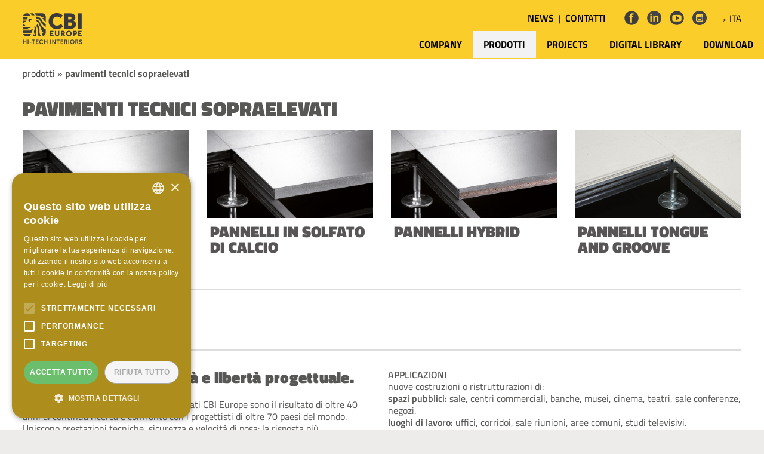

--- FILE ---
content_type: text/html; charset=utf-8
request_url: https://cbi-europe.it/it/catalogo/pavimenti+tecnici+sopraelevati/1/1/index.aspx
body_size: 32824
content:

<!DOCTYPE html>

<html>
<head><title>
	CBI Europe  pavimenti tecnici sopraelevati
</title><meta name="viewport" content="width=device-width,initial-scale=1.0,maximum-scale=2" /><link href="/css/ctrl.css" type="text/css" rel="stylesheet" /><link href="/css/main.css?v=34" type="text/css" rel="stylesheet" /><link href="/images/icona.ico" rel="shortcut icon" />
    <script type='text/javascript' src='/js/jquery.js'></script>
    <script type="text/javascript" src="/js/web_builder.js?v=21"></script>
    <script type="text/javascript" src="/js/jquery-impromptu.min.js"></script>
    <script type='text/javascript' src='/js/jquery.flexslider-min.js'></script>

    <script type="text/javascript">
        jQuery(document).ready(function ($) {

            $('#page_flexslider').flexslider({
                animation: "fade",
                slideshowSpeed: 10000,
                animationSpeed: 1000,
                directionNav: false,
                controlNav: true
            });

            //scroll
            $(window).scroll(check_scroll);
            /*check_scroll();*/

            //lazy load
            $("img.lazy_gallery").lazyload({
                threshold: 10, effect: "fadeIn",
                placeholder: "/images/buttons/placeholder.png"
            });
            $("img.lazy").lazyload({
                threshold: 10, effect: "fadeIn",
                placeholder: "/images/buttons/placeholder.png"
            });
            $(".lazy_background").lazyload({
                threshold: 10, effect: "fadeIn",
                placeholder: "/images/buttons/placeholder.png"
            });

            //social plugin
            $('#social').share({
                networks: ['facebook', 'twitter', 'linkedin'],
                theme: 'square'
            });

            //menu settings
            menu_settings();

            // FIT video (web_builder.js)
            setTimeout(function () {
                $(".fit_video").fitVids();
            }, 600); 

            //select current URL
            selectCurrentUrl();
        });
    </script>

    <!-- Google Tag Manager -->
    <script>(function (w, d, s, l, i) {
            w[l] = w[l] || []; w[l].push({
                'gtm.start':
                    new Date().getTime(), event: 'gtm.js'
            }); var f = d.getElementsByTagName(s)[0],
                j = d.createElement(s), dl = l != 'dataLayer' ? '&l=' + l : ''; j.async = true; j.src =
                    'https://www.googletagmanager.com/gtm.js?id=' + i + dl; f.parentNode.insertBefore(j, f);
        })(window, document, 'script', 'dataLayer', 'GTM-P537BT3');</script>
    <!-- End Google Tag Manager -->

<meta http-equiv="Content-Language" content="it" /><meta name="description" content="CBI Europe" /><link id="facebook_img" rel="image_src" href="http://www.cbi-europe.it/images/logo_social.png" /></head>
<body id="my_body">
    <form method="post" action="./page.aspx?lang=it&amp;ch=catalogo&amp;m=pavimenti+tecnici+sopraelevati&amp;c=1&amp;s=1" id="Form1">
<div>
<input type="hidden" name="__VIEWSTATE" id="__VIEWSTATE" value="/wEPDwUJMzg0MDgzNTM3ZGTqTCjkf9xBntaHNQbLbE9PBCdQf+arfSfIbMHhQC03+Q==" />
</div>

<div>

	<input type="hidden" name="__VIEWSTATEGENERATOR" id="__VIEWSTATEGENERATOR" value="3989C74E" />
	<input type="hidden" name="__EVENTVALIDATION" id="__EVENTVALIDATION" value="/wEdAAJW9ghLYqbPVXNKX32yMI/wBQbJ0FW6vBwO12PFIND82rgrAfxGgQocYHEC1rgz56hUL7998/qS6BSSnM34dHRr" />
</div>
        <div id="main_wrap">

            <div class="menu_container">
                <div id="cercaMobile" onclick="ricercaMobile();">cerca<img src='/images/buttons/search.png' alt=''/></div>
                <div id="burger" onclick="menu_mobile();"></div>
            </div>

            <div id="menu"><div class='menu_top'><span><a href='/it/news.aspx'>NEWS</a></span> | <span><a href='/it/contatti/info_azienda.aspx'>CONTATTI</a></span><span mod='social'><a href='http://www.facebook.com/cbieurope' target='_blank'/><img src='/images/buttons/facebook.png' alt='' title='facebook'/></a><a href='https://it.linkedin.com/company/cbi-europe' target='_blank'/><img src='/images/buttons/linkedin.png' alt='' title='linkedIn'/></a><a href='https://www.youtube.com/channel/UCiQslv-41I0hb5rWfV6r-HQ' target='_blank'/><img src='/images/buttons/youtube.png' alt='' title='youtube'/></a><a href='https://www.instagram.com/cbieurope/' target='_blank'/><img src='/images/buttons/instagram.png' alt='' title='instagram'/></a></span><span mod='lang' onclick='showLang()'>ITA</span><span class='allLanguages'><a href='/default.aspx'  selected='true'>ITA</a></lang><a href='/en/default.aspx' >ENG</a></lang><a href='/fr/default.aspx' >FRA</a></lang></span></div><div class='mainMenu'><div id='mobileSearchBlock'><input type='text' placeholder'cerca' value=''/><input type='button' value='cerca' onclick='do_the_search();' /></div><ul><li><t>COMPANY</t><div class='megamen'><div class='a_fifth_mega'><ul><li mod='img' style='background-image:url(/public/gallery/thumb_258-0.jpg); ' onclick='location.href="/it/company/cbi_europe.aspx"'>&nbsp;</li><li><p><a href='/it/company/cbi_europe.aspx'>CBI Europe</a></p><p><a href='/it/company/corporate_video.aspx'>Corporate video</a></p><p><a href='/it/company/building_the_future.aspx'>Building the future</a></p><p><a href='/it/company/the_factory.aspx'>The factory</a></p><p><a href='/it/company/distribuzione.aspx'>Distribuzione</a></p><p><a href='/it/company/whistleblowing.aspx'>Whistleblowing</a></p></li></ul></div><div class='a_fifth_mega'><ul><li mod='img' style='background-image:url(/public/gallery/thumb_266-1.jpg); ' onclick='location.href="/it/company/acustica.aspx"'>&nbsp;</li><li><p><a href='/it/company/acustica.aspx'>Acustica</a></p><p><a href='/it/company/velocita.aspx'>Velocità</a></p><p><a href='/it/company/sicurezza.aspx'>Sicurezza</a></p><p><a href='/it/company/igiene_e_pulizia.aspx'>Igiene e pulizia</a></p><p><a href='/it/company/domotica.aspx'>Domotica</a></p><p><a href='/it/company/illuminazione.aspx'>Illuminazione</a></p><p><a href='/it/company/climatizzazione.aspx'>Climatizzazione</a></p></li></ul></div><div class='a_fifth_mega'><ul><li mod='img' style='background-image:url(/public/gallery/thumb_283-0.jpg); ' onclick='location.href="/it/company/per_il_tuo_progetto.aspx"'>&nbsp;</li><li><p><a href='/it/company/per_il_tuo_progetto.aspx'>Per il tuo progetto</a></p><p><a href='/it/company/problem_solving_attitude.aspx'>Problem solving attitude</a></p></li></ul></div><div class='a_fifth_mega'><ul><li mod='img' style='background-image:url(/public/gallery/thumb_255-0.jpg); ' onclick='location.href="/it/video.aspx"'>&nbsp;</li><li><p><a href='/it/video.aspx'>Building Experience Video</a></p><p><a href='/it/company/pavimenti_tecnici.aspx'>Pavimenti tecnici</a></p><p><a href='/it/company/controsoffitti_in_metallo.aspx'>Controsoffitti in metallo</a></p><p><a href='/it/company/controsoffitti_in_legno.aspx'>Controsoffitti in legno</a></p><p><a href='/it/company/pareti_divisorie.aspx'>Pareti divisorie</a></p></li></ul></div><div class='a_fifth_mega'><ul><li mod='img' style='background-image:url(/public/gallery/thumb_289-0.jpg); ' onclick='location.href="/it/company/certificazioni_e_sostenibilita.aspx"'>&nbsp;</li><li><p><a href='/it/company/certificazioni_e_sostenibilita.aspx'>Certificazioni e sostenibilità</a></p><p><a href='/it/company/epd.aspx'>EPD</a></p><p><a href='/it/company/fsc.aspx'>FSC</a></p><p><a href='/it/company/leed.aspx'>LEED</a></p><p><a href='/it/company/iso_9001.aspx'>ISO 9001</a></p><p><a href='/it/company/iac_gold.aspx'>IAC Gold</a></p></li></ul></div></div><div class='mobileSubMenu'></div></li><li mod='active'><t>PRODOTTI</t><div class='megamen'><div class='a_fifth_mega'><ul><li mod='img' style='background-image:url(/images/icons/pavimentiTecnici.jpg);' onclick='location.href="/it/catalogo/pavimenti+tecnici+sopraelevati/1/1/index.aspx"'>&nbsp;</li><li><div><a href='/it/catalogo/pavimenti+tecnici+sopraelevati/1/1/index.aspx'>PAVIMENTI TECNICI SOPRAELEVATI</a></div><span><a href='/it/catalogo/pavimenti+tecnici+sopraelevati/pannelli+in+conglomerato+di+legno/1/index.aspx'>pannelli in conglomerato di legno</a></span><span><a href='/it/catalogo/pavimenti+tecnici+sopraelevati/pannelli+in+solfato+di+calcio/1/index.aspx'>pannelli in solfato di calcio</a></span><span><a href='/it/catalogo/pavimenti+tecnici+sopraelevati/pannelli+hybrid/1/index.aspx'>pannelli hybrid</a></span><span><a href='/it/catalogo/pavimenti+tecnici+sopraelevati/pannelli+tongue+and+groove/1/index.aspx'>pannelli tongue and groove</a></span></li></ul></div><div class='a_fifth_mega'><ul><li mod='img' style='background-image:url(/images/icons/controsoffittiMetallo.jpg);' onclick='location.href="/it/catalogo/controsoffitti+in+metallo/1/1/index.aspx"'>&nbsp;</li><li><div><a href='/it/catalogo/controsoffitti+in+metallo/1/1/index.aspx'>CONTROSOFFITTI<br/>IN METALLO</a></div><span><a href='/it/catalogo/controsoffitti+in+metallo/pannelli+standard+e+custom+size/1/index.aspx'>pannelli standard e custom size</a></span><span><a href='/it/catalogo/controsoffitti+in+metallo/baffles/1/index.aspx'>baffles</a></span><span><a href='/it/catalogo/controsoffitti+in+metallo/doghe/1/index.aspx'>doghe</a></span><span><a href='/it/catalogo/controsoffitti+in+metallo/grigliati/1/index.aspx'>grigliati</a></span><span><a href='/it/catalogo/controsoffitti+in+metallo/lamiera+stirata/1/index.aspx'>lamiera stirata</a></span><span><a href='/it/catalogo/controsoffitti+in+metallo/sistemi+radianti/1/index.aspx'>sistemi radianti</a></span></li></ul></div><div class='a_fifth_mega'><ul><li mod='img' style='background-image:url(/images/icons/controsoffittiLegno.jpg);' onclick='location.href="/it/catalogo/controsoffitti+in+legno/1/1/index.aspx"'>&nbsp;</li><li><div><a href='/it/catalogo/controsoffitti+in+legno/1/1/index.aspx'>CONTROSOFFITTI<br/>IN LEGNO</a></div><span><a href='/it/catalogo/controsoffitti+in+legno/sherwood/1/index.aspx'>sherwood</a></span><span><a href='/it/catalogo/controsoffitti+in+legno/acoustik+plus/1/index.aspx'>acoustik plus</a></span><span><a href='/it/catalogo/controsoffitti+in+legno/sound+wood/1/index.aspx'>sound wood</a></span><span><a href='/it/catalogo/controsoffitti+in+legno/lamella/1/index.aspx'>lamella</a></span><span><a href='/it/catalogo/controsoffitti+in+legno/metal+wood/1/index.aspx'>metal wood</a></span><span><a href='/it/catalogo/controsoffitti+in+legno/micro+plus/1/index.aspx'>micro plus</a></span><span><a href='/it/catalogo/controsoffitti+in+legno/wood+isola/1/index.aspx'>wood isola</a></span></li></ul></div><div class='a_fifth_mega'><ul><li mod='img' style='background-image:url(/images/icons/strutture.jpg);' onclick='location.href="/it/catalogo/strutture/1/1/index.aspx"'>&nbsp;</li><li><div><a href='/it/catalogo/strutture/1/1/index.aspx'>STRUTTURE<br/>E ACCESSORI</a></div><span><a href='/it/catalogo/strutture/strutture+per+controsoffitti+modulari/1/index.aspx'>strutture per controsoffitti modulari</a></span><span><a href='/it/catalogo/strutture/strutture+per+controsoffitti+speciali/1/index.aspx'>strutture per controsoffitti speciali</a></span><span><a href='/it/catalogo/strutture/strutture+per+controsoffitti+in+cartongesso/1/index.aspx'>strutture per controsoffitti in cartongesso</a></span><span><a href='/it/catalogo/strutture/strutture+per+pareti+in+cartongesso/1/index.aspx'>strutture per pareti in cartongesso</a></span><span><a href='/it/catalogo/strutture/strutture+per+pareti+divisorie/1/index.aspx'>strutture per pareti divisorie</a></span><span><a href='/it/catalogo/accessori/1/1/index.aspx'>accessori</a></span></li></ul></div><div class='a_fifth_mega'><ul><li mod='img' style='background-image:url(/images/icons/paretiMobili2.jpg);' onclick='location.href="/it/catalogo/pareti+mobili+e+arredi+per+ufficio/1/1/index.aspx"'>&nbsp;</li><li><div><a href='/it/catalogo/pareti+mobili+e+arredi+per+ufficio/1/1/index.aspx'>PARETI MOBILI<br/>E ARREDI PER UFFICIO</a></div><span><a href='/it/catalogo/pareti+mobili+e+arredi+per+ufficio/pareti+mobili/1/index.aspx'>pareti mobili</a></span></li></ul></div></div><div class='mobileSubMenu'></div></li><li><a href='/it/referenze.aspx'><t>PROJECTS</t></a></li><li><a href='/it/library.aspx'><t>DIGITAL LIBRARY</t></a></li><li><a href='/it/download.aspx'><t>DOWNLOAD</t></a></li><li id='searching'><img src='/images/buttons/search_dark.png' alt=''/><input type='text' id='searchTxt' placeholder='cerca' onkeypress='key_pressed(event)'/></li></ul></div><div id='mobileMenu'><div id='secondaryMenu'><span><a href='/it/news.aspx'>NEWS</a></span> | <span><a href='/it/contatti/info_azienda.aspx'>CONTATTI</a></span></div><div id='socialAndLanguages'><span mod='social'><a href='http://www.facebook.com/cbieurope' target='_blank'/><img src='/images/buttons/facebook.png' alt='' title='facebook'/></a><a href='https://it.linkedin.com/company/cbi-europe' target='_blank'/><img src='/images/buttons/linkedin.png' alt='' title='linkedIn'/></a><a href='https://www.youtube.com/channel/UCiQslv-41I0hb5rWfV6r-HQ' target='_blank'/><img src='/images/buttons/youtube.png' alt='' title='youtube'/></a><a href='https://www.instagram.com/cbieurope/' target='_blank'/><img src='/images/buttons/instagram.png' alt='' title='instagram'/></a></span><span mod='lang' onclick='showLang()'>ITA</span><span class='allLanguages'><a href='/default.aspx'  selected='true'>ITA</a></lang><a href='/en/default.aspx' >ENG</a></lang><a href='/fr/default.aspx' >FRA</a></lang></span></div></div></div>

            

            <div style="clear: both">
            </div>

            <img src="/images/logo2021.png" id="logo" alt="CBI Europe" onclick="location.href=&#39;/default.aspx&#39;" style="cursor:pointer;" />


            <div id="slide_container" style="margin: 0 auto; text-align: center; padding: 0 0 0 0;">
                <!-- Slideshow -->
                <div id="page_flexslider" class="flexslider" style="background-color: #FACD2A;">
                    <ul id="flexslider" class="slides" style="display:none;">
                    </ul>
                </div>
            </div>

            <div class="page_block">
                <div style="text-align: left;">

                    <div id="titolo">prodotti &raquo; <span class='categoria_title_opened'>pavimenti tecnici sopraelevati</span></div>

                    <div id="header_title">
                    </div>
                    

                    <div id="basic" style="float: left;">
                    </div>
                    <div id="PH_page">
                        <div id="ctl07_sottotitolo">
</div>
<div id="ctl07_div_schede"><div class='bigTitle'>PAVIMENTI TECNICI SOPRAELEVATI </div><div class='preview_container'><div class='preview_4'><a href='/it/catalogo/pavimenti+tecnici+sopraelevati/pannelli+in+conglomerato+di+legno/1/index.aspx'><img data-original='/public/catalogo/596-1.jpg' alt='' class='lazy'/></a><div onclick='location.href="/it/catalogo/pavimenti+tecnici+sopraelevati/pannelli+in+conglomerato+di+legno/1/index.aspx"'>PANNELLI IN CONGLOMERATO DI LEGNO</div></div><div class='preview_4'><a href='/it/catalogo/pavimenti+tecnici+sopraelevati/pannelli+in+solfato+di+calcio/1/index.aspx'><img data-original='/public/catalogo/595-1.jpg' alt='' class='lazy'/></a><div onclick='location.href="/it/catalogo/pavimenti+tecnici+sopraelevati/pannelli+in+solfato+di+calcio/1/index.aspx"'>PANNELLI IN SOLFATO DI CALCIO</div></div><div class='preview_4'><a href='/it/catalogo/pavimenti+tecnici+sopraelevati/pannelli+hybrid/1/index.aspx'><img data-original='/public/catalogo/604-0.jpg' alt='' class='lazy'/></a><div onclick='location.href="/it/catalogo/pavimenti+tecnici+sopraelevati/pannelli+hybrid/1/index.aspx"'>PANNELLI HYBRID</div></div><div class='preview_4'><a href='/it/catalogo/pavimenti+tecnici+sopraelevati/pannelli+tongue+and+groove/1/index.aspx'><img data-original='/public/catalogo/597-1.jpg' alt='' class='lazy'/></a><div onclick='location.href="/it/catalogo/pavimenti+tecnici+sopraelevati/pannelli+tongue+and+groove/1/index.aspx"'>PANNELLI TONGUE AND GROOVE</div></div><div style='clear:both;'></div></div><div class='videoSeparator'></div><div class='minorTitle'>BUILDING EXPERIENCE VIDEO</div><div class='preview_container'><div class='preview_4' mod='video'><a href='/it/video/id/45.aspx'><img src='https://img.youtube.com/vi/4-HPmB1ZQJM/maxresdefault.jpg' alt=''/></a><p class='video_icon' onclick='location.href="/it/video/id/45.aspx"'></p></div></div><div class='descrizione'><ul><li><div class='sottotitolo'>Tecnologia, sostenibilità e libertà progettuale.</div><div>100% made in Italy, i pavimenti sopraelevati CBI Europe sono il risultato di oltre 40 anni di continua ricerca e confronto con i progettisti di oltre 70 paesi del mondo.</div>

<div>Uniscono prestazioni tecniche, sicurezza e velocit&agrave; di posa: la risposta pi&ugrave; significativa alla richiesta di soluzioni innovative ed ecosostenibili per l&#39;architettura d&#39;interni contemporanea.&nbsp;</div>

<div></div>

<div>&nbsp;</div>

<div>Prodotti da materiali riciclati certificati o da materie prime ottenute da filiere controllate, i pannelli per pavimenti tecnici sopraelevati sono realizzati in solfato di calcio rinforzati con fibre o in truciolare di legno ad alta densit&agrave;.&nbsp;</div>

<div><br />
I panneli per i pavimenti tecnici sono disponibili sia rivestiti, pronti per la posa, sia incapsulati o semi-incapsulati in acciaio da rivestire dopo la posa: possibilit&agrave; estetiche illimitate, unite a propriet&agrave; acustiche e fisiche superiori.&nbsp;</div>

<div>&nbsp;</div>

<p></li><li></p>

<div><strong>APPLICAZIONI</strong></div>

<div>nuove costruzioni o ristrutturazioni di:</div>

<div><strong>spazi pubblici: </strong>sale, centri commerciali, banche, musei, cinema, teatri, sale conferenze, negozi.</div>

<div><strong>luoghi di lavoro: </strong>uffici, corridoi, sale riunioni, aree comuni, studi televisivi.</div>

<div><strong>industria: </strong>centrali elettriche, centri di elaborazione dati, laboratori, impianti di produzione.</div>

<div><strong>trasporti: </strong>metropolitane, aeroporti, stazioni ferroviarie, distributori di benzina e gas.</div>

<div><strong>istruzione: </strong>musei, scuole, biblioteche, universit&agrave;, librerie.</div>

<div><strong>ospitalit&agrave;:</strong> hotel, ristoranti.</div>

<div><strong>salute: </strong>ambulatori, studi medici, ospedali, aree sterili.</div>

<div><strong>residenziale e privato.</strong></div>

<div>&nbsp;</div>

<div><strong>PERFORMANCE&nbsp;</strong></div>

<div>&middot; Creazione di ambienti confortevoli, contemporanei e sostenibili dal punto di vista ambientale.</div>

<div>&middot;&nbsp;Certificazione EPD, FSC&reg; e Leed.</div>

<div>&middot;&nbsp;Possibilit&agrave; di design illimitate.</div>

<div>&middot;&nbsp;Sicurezza antisismica e antincendio.</div>

<div>&middot;&nbsp;Consegna e installazione rapida.</div>

<div>&middot;&nbsp;Risparmio di manodopera e manutenzione.</div>

<div>&middot;&nbsp;Accessibilit&agrave; al 100% delle installazioni.</div>

<div>&middot;&nbsp;Integrazione con pannelli radianti e sistemi di condizionamento UFAD.</div></li></ul></div><div class='minorTitle'>PROJECT PORTFOLIO</div><div class='catalogo_references'><div class='ref_item lazy_background' onclick='location.href="/it/referenze/pavimenti+tecnici+sopraelevati/1/1/750.aspx"'style='background-image:url(/images/buttons/transparent.png)' data-original='/public/referenze/750-3.jpg' ><div>'The Grid' Office Campus, Athens</div></div><div class='ref_item lazy_background' onclick='location.href="/it/referenze/pavimenti+tecnici+sopraelevati/1/1/723.aspx"'style='background-image:url(/images/buttons/transparent.png)' data-original='/public/referenze/723-0.jpg' ><div>@Expo, Bucharest</div></div><div class='ref_item lazy_background' onclick='location.href="/it/referenze/pavimenti+tecnici+sopraelevati/1/1/692.aspx"'style='background-image:url(/images/buttons/transparent.png)' data-original='/public/referenze/692-0.jpg' ><div>Afi Tech Park Phase 2, Bucharest</div></div><div class='ref_item lazy_background' onclick='location.href="/it/referenze/pavimenti+tecnici+sopraelevati/1/1/685.aspx"'style='background-image:url(/images/buttons/transparent.png)' data-original='/public/referenze/685-10.jpg' ><div>B23 Office Park Project, Belgrade</div></div><div class='ref_item lazy_background' onclick='location.href="/it/referenze/pavimenti+tecnici+sopraelevati/1/1/666.aspx"'style='background-image:url(/images/buttons/transparent.png)' data-original='/public/referenze/666-4.jpg' ><div>CAMPUS 6.2 · 6.3, Bucharest</div></div><div class='ref_item lazy_background' onclick='location.href="/it/referenze/pavimenti+tecnici+sopraelevati/1/1/631.aspx"'style='background-image:url(/images/buttons/transparent.png)' data-original='/public/referenze/631-0.jpg' ><div>Campus 6.1 Office Tower, Bucharest</div></div><div class='ref_item lazy_background' onclick='location.href="/it/referenze/pavimenti+tecnici+sopraelevati/1/1/13.aspx"'style='background-image:url(/images/buttons/transparent.png)' data-original='/public/referenze/13-5.jpg' ><div>Campus Palmas Altas, Sevilla</div></div><div class='ref_item lazy_background' onclick='location.href="/it/referenze/pavimenti+tecnici+sopraelevati/1/1/654.aspx"'style='background-image:url(/images/buttons/transparent.png)' data-original='/public/referenze/654-9.jpg' ><div>Lusail Office Tower (COM 18), Lusail</div></div><div class='ref_item lazy_background' onclick='location.href="/it/referenze/pavimenti+tecnici+sopraelevati/1/1/657.aspx"'style='background-image:url(/images/buttons/transparent.png)' data-original='/public/referenze/657-1.jpg' ><div>Magnum business center, Kaunas</div></div><div class='ref_item lazy_background' onclick='location.href="/it/referenze/pavimenti+tecnici+sopraelevati/1/1/690.aspx"'style='background-image:url(/images/buttons/transparent.png)' data-original='/public/referenze/690-2.jpg' ><div>One Cotroceni Park, Bucharest</div></div><div class='ref_item lazy_background' onclick='location.href="/it/referenze/pavimenti+tecnici+sopraelevati/1/1/653.aspx"'style='background-image:url(/images/buttons/transparent.png)' data-original='/public/referenze/653-3.jpg' ><div>One Tower · One Floreasca City, Bucarest</div></div><div class='ref_item lazy_background' onclick='location.href="/it/referenze/pavimenti+tecnici+sopraelevati/1/1/649.aspx"'style='background-image:url(/images/buttons/transparent.png)' data-original='/public/referenze/649-19.jpg' ><div>Qatar Petroleum District Qpd Tower 10, Qatar</div></div><div class='ref_item lazy_background' onclick='location.href="/it/referenze/pavimenti+tecnici+sopraelevati/1/1/52.aspx"'style='background-image:url(/images/buttons/transparent.png)' data-original='/public/referenze/52-11.jpg' ><div>Swan Office Park, Bucharest</div></div><div class='ref_item lazy_background' onclick='location.href="/it/referenze/pavimenti+tecnici+sopraelevati/1/1/665.aspx"'style='background-image:url(/images/buttons/transparent.png)' data-original='/public/referenze/665-0.jpg' ><div>Tiriac Tower, Bucharest</div></div><div class='ref_item lazy_background' onclick='location.href="/it/referenze/pavimenti+tecnici+sopraelevati/1/1/655.aspx"'style='background-image:url(/images/buttons/transparent.png)' data-original='/public/referenze/655-0.jpg' ><div>University of Nicosia, Cyprus</div></div></div></div>
<div style="clear: both">
</div>
<div id="ctl07_get_qta" style="display: none">
</div>

<script type="text/javascript" src="/js/translate.js"></script>
<script type="text/javascript">
    //<![CDATA[


    function go_to_it(what) { //USATO (link ancora sottocategoria e da ricerca)

        console.log("go_to_it");

        var lista = document.getElementsByClassName("sottocategoria_titolo");
        for (var i = 0; i < lista.length; i++) {
            //lista[i].classList.remove("sottocategoria_titolo_Active");
            $(lista[i]).removeClass("sottocategoria_titolo_Active");
        }

        var position = $("#" + what).position().top;
        $("html, body").animate({ scrollTop: (position + 4) }, 600, function () {
            $("#" + what + " .sottocategoria_titolo").addClass("sottocategoria_titolo_Active");
        });
    }

    function read_more() {
        console.log("read_more");

        $("#read_more").slideUp("fast", function () {
            $(".more_to_Read").slideDown("slow");
            $("#read_less").css("display", "block");

            var scroll_to = $("#titolo").offset().top;
            var page = $("html, body");
            page.animate({ scrollTop: scroll_to }, 600, function () {
                page.off("scroll mousedown wheel DOMMouseScroll mousewheel keyup touchmove");
            });
        })

    }
    function read_less() {

        console.log("read_more");

        $(".more_to_Read").slideUp("slow", function () {
            $("#read_more").slideDown("fast");
            $("#read_less").css("display", "none");

            var scroll_to = $("#titolo").offset().top;
            var page = $("html, body");
            page.animate({ scrollTop: scroll_to }, 600, function () {
                page.off("scroll mousedown wheel DOMMouseScroll mousewheel keyup touchmove");
            });
        });

    }

    /*REFERENZE MOUSE OVER*/
    $(document).ready(function () {

        var lista = document.getElementsByClassName("ref_item");
        for (var i = 0; i < lista.length; i++) {

            $(lista[i]).mouseover(function () {
                $(this).find("div").animate({ opacity: 1 }, 500);
            });

            $(lista[i]).mouseleave(function () {
                $(this).find("div").animate({ opacity: 0 }, 200);
            });
        }
    });


    function go_form(frm_channel) {
        console.log("read_more");

        var nome = $.trim($('#nome').val()); var cognome = $.trim($('#cognome').val());
        var azienda = $.trim($('#azienda').val());
        var email = $.trim($('#email').val()); var telefono = $.trim($('#telefono').val());
        var nazione = $.trim($('#nazione').val()); var city = $.trim($('#city').val());
        var commenti = $.trim($('#commenti').val()); var convalida = $.trim($('#convalida').val());
        var consenso = "no";
        if (document.getElementById("consenso").checked == true) { consenso = "si"; }
        var infox = "";
        if (document.getElementById("infox") != null) { infox = document.getElementById("infox").innerHTML; }
        lang = document.getElementById("language").innerHTML;

        //validazione dei dati
        var procedi = true;
        var avvisi = "";
        var lista_div = document.getElementsByTagName("span"); var current = "";
        for (i = 0; i < lista_div.length; i++) {
            current = "" + lista_div.item(i).getAttribute("id");
            if (current.indexOf("form_") >= 0) {
                if ($('#' + current).html() == "*") {
                    var ctr = $.trim($('#' + current.replace(/form_/, "")).val());
                    if (ctr == "") {
                        avvisi += "<br/>" + traduci("campo obbligatorio", lang) + ": " + traduci(current.replace(/form_/, ""), lang);
                        procedi = false;
                    }
                    if (current.replace(/form_/, "") == "email") {
                        var reg = /^([A-Za-z0-9_\-\.])+\@([A-Za-z0-9_\-\.])+\.([A-Za-z]{2,4})$/;
                        if (reg.test(ctr) == false) {
                            avvisi += "<br/>" + traduci("Indirizzo email non valido", lang);
                            procedi = false;
                        }
                    }
                }
            }
        }
        if (avvisi != "") {
            $.prompt(traduci("Si sono verificati i seguenti errori", lang) + "<br/>" + avvisi);
        }
        //invio
        if (procedi) {
            $('#preloading').html("<img src='/images/buttons/loader.gif' alt='' style='margin:0px 0px 0px 8px'/>");
            var parameters = "channel=" + frm_channel + "&infox=" + infox + "&nome=" + encodeURIComponent(nome) + "&cognome=" + encodeURIComponent(cognome) + "&azienda=" + azienda + "&email=" + email + "&telefono=" + telefono + "&nazione=" + encodeURIComponent(nazione) + "&city=" + encodeURIComponent(city);
            parameters += "&commenti=" + encodeURIComponent(commenti) + "&convalida=" + convalida + "&consenso=" + consenso + "&lang=" + lang;
            $.ajax({
                type: "GET",
                url: "/scripts/form.ashx",
                data: parameters,
                success: function (data) {
                    if (data.toString().toUpperCase().indexOf("ERROR") >= 0) {
                        $.prompt(data);
                    }
                    else {
                        //$('#div_form').html(data);
                        $.prompt(data);
                        document.getElementById("main_form").style.display = "none";
                    }
                    $('#preloading').html("");
                }
            });
        }
    }
         //]]>
</script>
<script type="text/javascript" src="/js/jquery-impromptu.3.1.min.js"></script>
<div id="my_alert" class="body_content" style="display: none; text-align: center; margin: 0 auto;">
    <div id="alert_container" style="width: 150px; height: 120px; padding: 10px; background-color: #dddddd; color: #333333; text-align: center; margin: 0 auto;">
        <div id="alert_text" style="margin: 10px 0px 20px 0px">
        </div>
        <div id="div_confirm" style="display: none;">
            <input type="button" id="my_btn_confirm" class="button" value="OK" />
        </div>
        <input type="button" id="my_button" class="button" value="OK" onclick="closeAllModalWindows()" />
    </div>
</div>

                    </div>

                    <div style="clear: both;">
                    </div>

                    <div id="chat_div"></div>

                    <div id="allegati">
                    </div>

                    <div id="social" style="clear: both; padding: 0 3%;"><div><div style='font-size:11px; margin:2% 2% 0 13px; color:#888;'>CONDIVIDI</div></div></div>

                    <div class="content_left_barra"></div>

                    <div id="footer_banner">
                    </div>
                    

                    <img src="/images/buttons/up_arrow.png" alt="" id="up_arrow" onclick="do_the_scroll()" />
                    <div style="clear: both; margin: 0% 0 0 0;">
                    </div>
                    <div style="width: 100%;">&nbsp;</div>
                </div>
            </div>

            <img src="/images/buttons/up_arrow.png?v=1" alt="" id="up_arrow" onclick="do_the_scroll()" />
            <div id="xtras" class="xtras"></div>
            <div style="clear: both">
            </div>
            <div class="pagewrap_footer">

                <footer id="footer">
                    <div id="my_bottom_foot_1"><div class='one'><div><span style='font-weight:bold;'>CBI Europe</span> <span style='margin-right:2%;'>Via Mons. A.O. Romero, 14 60027 Osimo (AN) _ Italy </span> <span>P.Iva 00969360429</span></div><div><span>T +39 071 71 08 688</span> <span>_ FAX +39 071 71 08 635</span></div></div><div class='two'><a href='http://www.facebook.com/cbieurope' target='_blank'/><img src='/images/buttons/facebook.png' alt='' title='facebook'/></a><a href='https://it.linkedin.com/company/cbi-europe' target='_blank'/><img src='/images/buttons/linkedin.png' alt='' title='linkedIn'/></a><a href='https://www.youtube.com/channel/UCiQslv-41I0hb5rWfV6r-HQ' target='_blank'/><img src='/images/buttons/youtube.png' alt='' title='youtube'/></a><a href='https://www.instagram.com/cbieurope/' target='_blank'/><img src='/images/buttons/instagram.png' alt='' title='instagram'/></a><div><a href='mailto:info@cbi-europe.com'><span style='color:#fff;'>info@cbi-europe.com</span></a></div></div></div>

<div style="clear: both"></div>



                </footer>

                <div id="div_copy">
                    <div id="copy">
                    </div>
                </div>
            </div>
        </div>
        
        <div class="clouder" style="display: none"></div>
        <div class="clouder2" style="display: none"></div>
        <div class="overlay_clouder" style="display: none"></div>
        <div id="product_overlay" style="display: none"></div>
        <input name="language" type="hidden" id="language" value="it" />
    </form>

</body>
</html>


--- FILE ---
content_type: text/css
request_url: https://cbi-europe.it/css/main.css?v=34
body_size: 105160
content:
@font-face {
    font-family: 'TitilliumWeb';
    src: url('font/TitilliumWeb-Light.ttf');
    font-weight: 300;
    font-style: normal;
}

@font-face {
    font-family: 'TitilliumWeb';
    src: url('font/TitilliumWeb-Regular.ttf');
    font-weight: 400;
    font-style: normal;
}

@font-face {
    font-family: 'TitilliumWeb';
    src: url('font/TitilliumWeb-SemiBold.ttf');
    font-weight: 600;
    font-style: normal;
}

@font-face {
    font-family: 'TitilliumWeb';
    src: url('font/TitilliumWeb-Bold.ttf');
    font-weight: 800;
    font-style: normal;
}

@font-face {
    font-family: 'TitilliumWeb';
    src: url('font/TitilliumWeb-Black.ttf');
    font-weight: 900;
    font-style: normal;
}



/* GENERAL */

body {
    margin: 0px;
    font: 1em/160% 'TitilliumWeb', sans-serif;
    font-weight: 400;
    color: #000;
    background-color: #EDECEA;
}

strong {
    font-weight: 600;
}

#burger {
    display: none;
}



/*MENU CONTENT*/
#menu { /* tutto il menu GIALLO */
    position: relative;
    top: 0;
    height: 98px;
    max-height: 98px;
    background-color: #FACD2A;
    width: 100%;
    padding: 0 0;
    margin: 0;
    display: block;
    box-shadow: 0px 0px 0 #111;
    z-index: 250;
}


    #menu a:hover {
        color: #555;
    }

    /*top*/
    #menu .menu_top {
        width: 100%;
        text-align: right;
        padding: 18px 0 0 0;
        font-size: 15px;
    }

        #menu .menu_top a {
            color: #000;
            font-weight: 600;
            font-size: 16px;
        }

            #menu .menu_top a:hover {
                color: #555;
            }

        #menu .menu_top span {
            margin: 0 5px;
        }

            #menu .menu_top span[type~=active] a {
                /*color: red;*/
                text-decoration: underline;
            }

            #menu .menu_top span[mod~=social] {
                margin: 0 20px;
            }

        #menu .menu_top img {
            margin: 0 7px;
            vertical-align: top;
            border: 0;
            opacity: 1;
        }

        #menu .menu_top span[mod~=area_riservata] a {
            font-weight: 400;
        }

        #menu .menu_top img:hover {
            opacity: 0.8;
        }

        #menu .menu_top span[mod~=lang] {
            margin: 0 3% 0 0px;
            cursor: pointer;
            color: #000;
        }

            #menu .menu_top span[mod~=lang]:hover {
                color: #444;
            }

            #menu .menu_top span[mod~=lang]:before {
                content: ">";
                font-size: 10px;
                margin: 0 5px 0 0;
            }

        #menu .menu_top .allLanguages {
            display: none;
            opacity: 0;
            margin: 0 3% 0 0px;
            padding: 0 2px;
            background-image: url(/images/buttons/transparent.png);
            transition: all linear 1s;
        }

            #menu .menu_top .allLanguages a {
                margin: 0 5px;
                cursor: pointer;
                color: #ff0000;
                font-weight: 600;
            }

                #menu .menu_top .allLanguages a[selected~=true] {
                    color: #000;
                }

                #menu .menu_top .allLanguages a:hover {
                    color: #000;
                }


/* MENU principale */
.mainMenu {
    margin: 0;
    position: relative;
    width: 100%;
    text-align: right;
}

    .mainMenu ul {
        display: inline-block;
        margin: 7px auto 0 auto;
        padding: 0;
        border: 0;
        *display: inline;
        list-style: none;
    }

        .mainMenu ul li {
            display: inline-block;
            /*margin: 0 2px;*/
            padding: 10px 10px;
            text-align: center;
            background-color: transparent;
            color: #000;
            font-weight: 700;
            font-size: 16px;
        }

            .mainMenu ul li:hover {
                /*background-image: url(/images/buttons/transparent.png);*/
                background-color: #F2F2F2;
            }

            .mainMenu ul li[mod~=active] {
                /*background-image: url(/images/buttons/transparent.png);*/
                background-color: #F2F2F2;
            }

            .mainMenu ul li:hover > .megamen {
                visibility: visible; /* this is the key */
                opacity: 1;
            }

            .mainMenu ul li a {
                color: black;
            }

                .mainMenu ul li a:hover {
                    color: black;
                }



.megamen {
    position: absolute;
    visibility: hidden;
    opacity: 0;
    top: 52px;
    left: 0;
    width: 100%; /* fullscreen absolute width con giusto padding su do_The_Settings() */
    text-align: left;
    /*background-color: #ffffff99;*/ /* cos� � trasparente*/
    background-color: #F2F2F2; /* non funzia */
    border-top: solid 1px #f2f2f2;
    border-bottom: solid 1px #f2f2f2;
    transition: all 0.1s ease-in;
    max-width: 1920px;
}

    .megamen .a_fifth_mega {
        display: inline-block;
        vertical-align: top;
        width: 20%;
        padding: 30px 0 20px 0%;
    }

        .megamen .a_fifth_mega ul {
            width: 100%;
            list-style-type: none;
            margin: 0;
            padding: 0;
        }

            .megamen .a_fifth_mega ul li {
                width: 55%;
                display: inline-block;
                padding: 0;
                margin: 0;
                vertical-align: top;
                text-align: left;
                line-height: 25px;
            }

                .megamen .a_fifth_mega ul li[mod~=img] {
                    width: 45%; /* erano 50% e 50% */
                    height: 90px;
                    background-repeat: no-repeat;
                    background-position: calc(100% - 15px) 0;
                    background-size: contain;
                    cursor: pointer;
                    transition: all linear 0.1s;
                    max-width: 60px;
                }

            .megamen .a_fifth_mega ul:hover > li[mod~=img] { /* hover su UL */
                height: 100px;
                background-position: calc(100% - 10px) 0;
            }

            .megamen .a_fifth_mega ul:hover > li div a { /* hover su UL */
                color: black !important;
            }


            .megamen .a_fifth_mega div, .megamen .a_fifth_mega ul li span, .megamen .a_fifth_mega ul li p {
                display: block;
                line-height: 18px;
                margin: 0 0 9px 0;
                color: #000;
                font-size: 16px;
            }

            .megamen .a_fifth_mega ul li p { /* link su Company */
                font-weight: 600;
            }

            .megamen .a_fifth_mega ul li div a { /* macro sul megamenu */
                font-weight: 900;
                color: #575556;
                transition: all linear 0.3s;
            }

            .megamen .a_fifth_mega ul[mod~=simpleList] li div a:hover { /* macro sul megamenu - eccezione Hover per ultimo blocco - solo lista*/
                text-decoration: underline;
            }

            .megamen .a_fifth_mega ul li span, .megamen .a_fifth_mega ul li span a {
                font-weight: 500 !important; /* categorie megamenu */
            }

                .megamen .a_fifth_mega div a:hover, .megamen .a_fifth_mega ul li span a:hover {
                    color: #555 !important;
                }

        .megamen .a_fifth_mega img {
            max-width: 60%;
            margin: 0 10% 0 0;
            float: right;
        }


/* search */
#mobileSearchBlock {
    display: none;
}

#searching {
    margin-right: 0;
    background-image: url(/images/buttons/transparent.png);
    display: none;
}

    #searching input[type="text"] {
        padding: 0 0;
        margin: 0;
        border: 0;
        vertical-align: top;
        font-size: 16px;
        color: #000;
        font-weight: 400;
        width: 190px;
        background-color: transparent;
        -webkit-appearance: none;
        outline: none;
        font-family: 'TitilliumWeb', sans-serif;
    }

        #searching input[type="text"].opened {
            width: 180px;
            padding: 5px 8px;
            transition: all 1s;
        }

    #searching img {
        vertical-align: top;
        max-width: 22px;
        margin: 2px 14px 0 -5px;
    }

#mobileMenu, #cercaMobile {
    display: none;
}

/*FINE MENU CONTENT*/
#main_wrap {
    width: 2000px;
    max-width: 100%;
    margin: 0px auto 0;
    position: relative;
}

/*fine table responsive */

a {
    text-decoration: none;
    color: #015aa7;
}

    a:hover {
        text-decoration: none;
        color: #000;
    }

video {
    height: 330px; /*altezza flexslider su page*/
}

.full_video video {
    width: 100%;
    height: auto;
}

h1 {
    line-height: 100%;
    font-size: 140%;
    margin: 0 auto;
    text-align: center;
    margin-top: 0;
    margin-bottom: 4px;
    color: #fff;
    padding: 0.5%;
    font-weight: normal;
}

h2 {
    line-height: 110%;
    font-size: 130%;
    margin: 0 0 4px;
    color: #333;
}

h3 {
    line-height: 110%;
    font-size: 90%;
    margin: 0 0 4px;
    color: #666;
    font-weight: normal;
}

header {
    content: " ";
    display: table;
    margin: 0px;
    text-align: left;
}

.no_pad {
    padding: 0px;
    margin: 0px;
    border: 0px;
    vertical-align: top;
    opacity: 0.8;
    filter: Alpha(Opacity=80);
}

    .no_pad:hover {
        padding: 0px;
        margin: 0px;
        border: solid 0px #800;
        vertical-align: top;
        opacity: 1;
        filter: Alpha(Opacity=100);
    }

.content_img {
    float: left;
    margin: 0.3% 1% 1% 0;
    width: 65px;
    height: 65px;
}

.print_img {
    padding: 0px;
    margin: 0px 0px 0px 10px;
    border: 0px;
    vertical-align: middle;
}

.img_transparent {
    filter: alpha(opacity=50);
    -moz-opacity: 0.5;
    opacity: 0.5;
}

.gallery_li {
    display: inline-block;
    zoom: 1;
    *display: inline;
    padding: 0.5%;
    margin: 0px;
    list-style: none;
    vertical-align: top;
}

.lazy_gallery {
    padding: 0px;
    margin: 0px;
    border: 0px;
    vertical-align: top;
    width: 100%;
    border: solid 0px #fff;
}

.lazy {
    padding: 0px;
    margin: 0px;
    border: 0px;
    vertical-align: top;
}

.barra {
    width: 100%;
    height: 2px;
    max-height: 2px;
    min-height: 2px;
    background-color: #ddd;
    border: solid 0px #999;
    margin: 4% 0;
    clear: both;
}

.barrina {
    width: 100%;
    height: 1px;
    max-height: 1px;
    min-height: 1px;
    background-color: #ccc;
    border: solid 0px #999;
    margin: 1% 0;
}

.barra_catalogo {
    width: 100%;
    height: 2px;
    max-height: 2px;
    min-height: 2px;
    margin: 1% 0;
    background-color: #eee;
}

.tags_barra {
    width: 100%;
    height: 1px;
    max-height: 1px;
    min-height: 1px;
    margin: 5px 0 5px 0;
    background-color: #eee;
}

.absolute_center_img {
    max-height: 90%;
    max-width: 90%;
    position: absolute;
    top: 0;
    bottom: 0;
    left: 0;
    right: 0;
    margin: auto;
}

.clouder {
    position: fixed;
    left: 0px;
    top: 0px;
    width: 100%;
    height: 100%;
    z-index: 150;
    background-color: #000;
    opacity: 0.8;
    filter: Alpha(Opacity=80);
    /*
    background-image: url(/images/buttons/preloader.gif);
    background-repeat: no-repeat;
    background-position: center center;*/
}

.clouder2 {
    position: fixed;
    left: 0px;
    top: 0px;
    width: 100%;
    height: 100%;
    z-index: 150;
    background-color: #000;
    opacity: 0.6;
    filter: Alpha(Opacity=60);
    /*
    background-image: url(/images/buttons/preloader.gif);
    background-repeat: no-repeat;
    background-position: center center;*/
}

.overlay_clouder {
    position: fixed;
    left: 0px;
    top: 0px;
    width: 100%;
    height: 100%;
    z-index: 400;
    background-color: #000;
    opacity: 0.8;
    filter: Alpha(Opacity=80);
    background-image: url(/images/buttons/preloader.gif);
    background-repeat: no-repeat;
    background-position: center center;
}

/* STRUCTURE */

.menu_block {
    position: absolute;
    top: 0;
    left: 0;
    right: 0;
    min-height: 30px;
    height: 30px;
    display: block;
    width: 90%;
    max-width: 1300px;
    background-image: url(/images/transparent.png);
    margin: 0 auto;
    text-align: center;
    z-index: 1000;
    padding: 0.4% 0 0.5% 0;
}

.page_block {
    width: 100%;
    margin: 0 auto;
    text-align: center;
    z-index: 1000;
    padding: 0% 0 0% 0;
    background-color: #fff;
    min-height: 750px;
}

.pagewrap {
    width: 1000px;
    max-width: 100%;
    margin: 0px auto 0;
}

.pagewrap_home {
    width: 100%;
    max-width: 100%;
    margin: 0px auto;
    padding: 0;
    text-align: center;
    background-color: #ffffff;
}

.pagewrap_footer {
    width: 100%;
    height: 100%;
    margin: 0 auto;
    text-align: center;
    background-color: #facd2a;
    position: relative;
    z-index: 100;
}

.pagewrap_page {
    width: 80%;
    margin: 0px auto 0;
    background-color: #eee;
    position: relative;
}

.spacing {
    height: 1px;
    max-height: 1px;
    background-color: #e6e6e6;
    font-size: 0px;
    width: auto;
    padding: 0px;
    margin: 0px;
}

#page_content {
    border-top: solid 1px #eee;
    border-bottom: solid 1px #eee;
    padding: 1% 0;
    font-size: 80%;
}

#logo {
    position: absolute;
    width: 100%;
    max-width: 100px;
    padding: 0px;
    top: 22px;
    left: 3%;
    border: 0px;
    vertical-align: top;
    z-index: 400;
}

#logo_page {
    position: absolute;
    width: 100%;
    max-width: 155px;
    padding: 0px;
    margin: 80px 0 0 7%;
    border: 0px;
    vertical-align: top;
    z-index: 100;
}

#logo_mobile {
    display: none;
}


/* caption */
.flex-caption {
    margin: 0;
    color: #fff;
    text-align: right;
    width: auto;
    position: absolute;
    top: 40%;
    right: 0;
    left: 0;
    margin: 0 auto;
    text-align: center;
    max-width: 100%;
    /*opacity: 0;*/
    transition: all 0.5s;
}

.flex-caption_active {
    transition: all 0.8s;
    margin-right: 0px;
    opacity: 1;
}

.caption_title {
    font-size: 70px;
    line-height: 80px;
    font-weight: 900;
    color: #fff;
    padding: 0;
    text-transform: uppercase;
}

    .caption_title a {
        color: #000;
    }

        .caption_title a:hover {
            color: #333;
        }

.caption_more {
    font-size: 60px;
    line-height: 80px;
    font-weight: 400;
    color: #fff;
    text-transform: uppercase;
}

.caption_btn {
    display: inline-block;
    cursor: pointer;
    margin: 30px 0 0 0;
    padding: 6px 35px;
    background-color: #facd2a;
    color: #000;
    font-weight: 500;
    font-size: 16px;
    letter-spacing: 1px;
    border-radius: 2px;
}

    .caption_btn:hover {
        background-color: #facd2a;
    }

.caption_down_arrow {
    position: absolute;
    bottom: 60px;
    left: 0px;
    right: 0;
    margin: 0 auto;
    width: 94px;
    z-index: 10;
    cursor: pointer;
}

/* HOME CONTENT */
#home_content {
    width: calc(100% - 100px);
    padding: 50px;
    line-height: 32px;
    font-size: 26px;
    font-weight: 300;
    color: rgb(87, 87, 86);
}

    #home_content .home_bold {
        font-weight: 600;
        color: rgb(87, 87, 86);
        margin: 0 0 30px 0;
    }

.home_content_2 {
    margin: 30px 0 0 0;
}

    .home_content_2 .home_bold_bolder {
        margin: 0 0 20px 0;
        font-weight: 800;
        color: rgb(87, 87, 86);
    }

/* blocchi ricerca e news */

#ul_boxes {
    margin: 0px 0 30px 0;
    padding: 0;
    list-style-type: none;
}

    #ul_boxes li {
        position: relative;
        display: inline-block;
        vertical-align: top;
        text-align: left;
        width: calc(100% / 3 - 30px - 30px / 3); /*  (100% / 3) - 30px di padding di ogni box |||| poi sottraggo i 30px di margin del secondo / numero totale box (3) */
        height: 200px;
        padding: 15px;
        background-color: #facd2a;
        background-size: cover;
        background-position: center center;
        color: rgb(87, 87, 86);
        font-size: 20px;
        line-height: 27px;
        font-weight: 400;
        border: 0;
        box-shadow: #c3c3c3 5px 5px 8px 0px;
    }

        #ul_boxes li[mod~=second] {
            margin: 0 15px;
            background-color: #eee;
        }

        #ul_boxes li .video_icon {
            max-height: 48px;
            max-width: 48px;
            position: absolute;
            top: 0;
            bottom: 0;
            left: 0;
            right: 0;
            margin: auto;
            background-image: url(/images/buttons/videoBig.png);
            background-repeat: no-repeat;
            background-size: cover;
            cursor: pointer;
            transition: all 0.2s;
        }

        #ul_boxes li:hover > .video_icon {
            max-height: 64px;
            max-width: 64px;
        }

/* home search box */
.home_search_box_logo {
    /*
    position: absolute;
    top: 20px;
    left: 15px;
    line-height: 34px;
    font-size: 34px;
    font-weight: 300;
    color: #fff;*/
    width: 100%;
    height: 100%;
    position: relative;
}

    .home_search_box_logo img {
        max-width: 50%;
        margin: 0 10px 0 0;
        max-height: 200px;
        float: left;
        vertical-align: top;
        cursor: pointer;
    }

    .home_search_box_logo .intro {
        font-size: 26px;
        line-height: 30px;
        font-weight: 400;
        padding: 5px 0;
        color: white;
    }

    .home_search_box_logo .bolder {
        font-weight: 900;
        line-height: 34px;
        font-size: 34px;
        color: #fff;
    }

    .home_search_box_logo .regular {
        margin: 6px 0 0 0;
        font-weight: 400;
        line-height: 20px;
        font-size: 16px;
        color: rgb(87, 87, 86);
    }

.home_search_box_pulsante {
    position: absolute;
    bottom: 0;
    cursor: pointer;
    margin: 0 0 7px 0; /*media queries insiema a testo*/
    padding: 10px 20px;
    background-color: rgb(87, 87, 86);
    color: white;
    font-weight: 500;
    font-size: 16px;
    letter-spacing: 1px;
    border: 0;
    border-radius: 2px;
    transition: all ease-in 0.3s;
    font-family: 'TitilliumWeb', sans-serif;
}

    .home_search_box_pulsante:hover {
        background-color: #fff;
        color: #000;
    }

#home_search_box_txt {
    position: absolute;
    bottom: 20px;
    left: 15px;
    width: calc(100% - 30px - 50px);
    padding: 10px 0 10px 50px;
    font-family: 'TitilliumWeb', sans-serif;
    font-size: 20px;
    color: rgb(87, 87, 86);
    border: 0;
    border-radius: 6px;
    background-color: transparent;
    background-image: url(/images/buttons/transparent.png);
}

#home_search_box_btn {
    position: absolute;
    bottom: 29px;
    left: 25px;
    width: 32px;
    height: 32px;
    padding: 0;
    border: 0;
    background-color: transparent;
    background-image: url(/images/buttons/search_dark.png);
    cursor: pointer;
}


/* home news */
.home_news_logo {
    position: absolute;
    top: 20px;
    left: 15px;
    line-height: 30px;
    font-size: 26px;
    font-weight: 300;
    color: #facd2a;
    transition: all ease 0.6s;
}

.home_news_box {
    position: absolute;
    top: 15px;
    right: 15px;
    height: 180px;
    width: 55%;
    padding: 10px 10px;
    background-color: #575656e3;
    color: #fff;
    font-size: 16px;
    font-weight: 400;
    line-height: 20px;
    transition: all ease 0.4s;
}

.home_news_box_sfondo { /* serve per mouseover opacity */
    position: absolute;
    top: 15px;
    right: 15px;
    height: 180px;
    width: 55%;
    padding: 10px 10px;
    background-color: #000;
    transition: all ease 0.4s;
    opacity: 0;
}

.home_news_title {
    font-weight: 700;
    padding-right: 10px;
}

.home_news_read_all {
    font-weight: 600;
    color: #facd2a;
    position: absolute;
    bottom: 10px;
    right: 10px;
    cursor: pointer;
}

#ul_boxes li:hover .home_news_box_sfondo { /* hover on news */
    opacity: 0.9;
}

#ul_boxes li:hover .home_news_logo { /* hover on news */
    color: white;
}

.home_newsletter_btn {
    margin: 5px 0 0px 0;
    cursor: pointer;
    padding: 10px 20px;
    background-color: #facd2a;
    color: #000;
    font-weight: 500;
    font-size: 16px;
    letter-spacing: 1px;
    border: 0;
    border-radius: 2px;
    transition: all ease-in 0.6s;
    font-family: 'TitilliumWeb', sans-serif;
    outline: none;
    -webkit-appearance: none;
    -moz-appearance: none;
    appearance: none;
    text-transform: uppercase;
}

    .home_newsletter_btn:hover {
        background-color: #575756;
        color: #fff;
    }

/* blocchi MACRO preview */
.macro_container {
    margin: 50px 0 0 0;
    clear: both;
    cursor: pointer;
    box-shadow: #ebe8e8 6px 4px 15px;
}

.macro_big_left, .macro_big_left_hide, .macro_big_right { /* calcolo su JS in base al blocco small che, a sua volta, deve corrispondere al blocco sopra */
    display: inline-block;
    vertical-align: top;
    width: 65.2%;
    height: 450px;
    padding: 15px;
    background-color: #ddd;
    border: 0;
    text-align: left;
    background-size: cover;
    background-position: center center;
}

.macro_big_left_hide { /* serve per mobile */
    display: none;
}

.macro_small_right, .macro_small_left { /* i blocchi small devono corrispondere a #ul_boxes li sopra -> calcolo su JS */
    position: relative;
    display: inline-block;
    vertical-align: top;
    width: calc(100% / 3 - 30px - 30px / 3);
    height: 440px;
    overflow: hidden;
    padding: 20px 10px 20px 20px;
    background-color: white;
    border: 0;
    text-align: left;
    transition: all ease-in 0.2s;
}

/* testi */
.home_macro_title {
    font-size: 34px;
    line-height: 34px;
    font-weight: 900;
}

.home_macro_sub_title {
    margin: 10px 0 0 0;
    font-size: 26px;
    line-height: 28px;
    font-weight: 900;
    color: #575756;
    transition: all ease-in 0.4s;
    letter-spacing: 0.01em;
}

.home_macro_desc {
    margin: 10px 10px 0 0;
    max-height: 200px;
    overflow: hidden;
    color: rgb(87, 87, 86);
    font-size: 16px;
    line-height: 20px;
    font-weight: 400;
}

.home_macro_btn {
    position: absolute;
    bottom: 15px;
    left: 20px;
    cursor: pointer;
    padding: 10px 20px;
    background-color: #facd2a;
    color: #000;
    font-weight: 500;
    font-size: 16px;
    letter-spacing: 1px;
    border: 0;
    border-radius: 2px;
    transition: all ease-in 0.6s;
    font-family: 'TitilliumWeb', sans-serif;
    outline: none;
    -webkit-appearance: none;
    -moz-appearance: none;
    appearance: none;
}

/* hovers effects */
.macro_container:hover .macro_small_right {
    background-color: #facd2a;
}

.macro_container:hover .macro_small_left {
    background-color: #facd2a;
}

.macro_container:hover .home_macro_sub_title {
    /*color: white;*/
}

.macro_container:hover .home_macro_btn {
    background-color: rgb(87, 87, 86);
    color: white;
}

/* PAGES */
#titolo {
    width: 97%;
    color: #444;
    font-size: 100%;
    font-weight: normal;
    margin: 0;
    padding: 1% 0 1% 3%;
    z-index: 100;
    display: block;
}

    #titolo span {
        color: #575756;
        font-weight: bold;
        margin: 0 0 0 0px;
        display: inline-block;
    }

    #titolo a {
        color: #000;
    }

        #titolo a:hover {
            color: #333;
        }

#content {
    padding: 0;
    width: 100%;
    margin: 0 auto;
    text-align: center;
}

#basic p {
    margin: 0px 0px 10px 0px;
}

#basic {
    width: 94%;
    padding: 0 3%;
    font-size: 16px;
    line-height: 20px;
}

    #basic[mod~=right_galleries] {
        width: 60.5%;
        padding: 0 1.5% 0 3%;
        float: left;
    }

#page_gallery {
    float: right;
    width: 35%;
    padding: 0 0 0 0;
}

#normal_gallery {
    position: initial;
    left: 0;
}
/*per mobile*/
.full_gallery_left {
    display: inline-block;
    zoom: 1;
    *display: inline;
    margin: 0px;
    list-style: none;
    vertical-align: top;
    height: auto;
    padding: 0 0 0 0.5%;
    margin: 0 0 1% 0;
    position: relative;
    width: 49.5%;
}

.full_gallery_right {
    display: inline-block;
    zoom: 1;
    *display: inline;
    margin: 0px;
    list-style: none;
    vertical-align: top;
    height: auto;
    padding: 0 0.5% 0 0;
    margin: 0 0 1% 0;
    position: relative;
    width: 49.5%;
}

.full_gallery_dida {
    position: absolute;
    bottom: 0;
    display: none;
    font-size: 90%;
    max-width: 86%;
    padding: 1% 3% 0% 3%;
    background-color: #fff;
    opacity: 0.8;
    filter: Alpha(Opacity=80);
    -webkit-border-radius: 0px 6px 0 0;
    border-radius: 0px 6px 0 0;
    -moz-border-radius: 0px 6px 0 0;
}

.full_gallery_left .full_gallery_dida {
    right: 0;
    -webkit-border-radius: 6px 0px 0 0;
    border-radius: 6px 0px 0 0;
    -moz-border-radius: 6px 0px 0 0;
}

#up_arrow {
    position: fixed;
    bottom: 32px;
    right: 3%;
    max-width: 80px;
    display: none;
    z-index: 150;
    cursor: pointer;
}



/* footer */
#footer {
    clear: both;
    width: 94%;
    padding: 30px 3%;
    text-align: left;
    font-size: 16px;
    line-height: 20px;
    font-weight: 500;
}

    #footer .one {
        float: left;
        width: 65%;
        text-align: left;
    }

    #footer .two {
        float: left;
        width: 35%;
        text-align: right;
    }

        #footer .two img { /*social*/
            margin: 9px 10px 0 0;
        }

            #footer .two img:hover { /*social*/
                opacity: 0.8;
            }

        #footer .two div {
            display: inline-block;
            vertical-align: top;
            background-color: #3e3e40;
            padding: 5px 10px;
            margin: 5px 90px 0 10px;
            border-radius: 2px;
            font-weight: 500;
        }

            #footer .two div a {
                color: #facd2a;
            }

            #footer .two div:hover {
                background-color: #333;
            }



.copy {
    width: 100%;
    text-align: right;
    font-size: 60%;
    padding: 1% 0 0 0;
    color: #aaa;
}

    .copy a {
        color: #bbb;
    }

        .copy a:hover {
            color: #777;
        }

/* CATALOGO --------------------------------------------------------------------*/
#read_more, #read_less {
    display: block;
    margin: 8px 0;
    font-size: 14px;
    cursor: pointer;
}

#read_less {
    display: none;
}

.more_to_Read {
    display: none;
}

/*categorie*/
.container_cat {
    width: 94%;
    padding: 0 3%;
}

.half_cat {
    display: inline-block;
    width: 50%;
    padding: 0 0 0 0;
    margin: 0 0 20px 0;
    vertical-align: top;
}

    .half_cat[mode~=right] {
        width: calc(50% - 30px);
        padding: 0 0 0 30px;
    }

    .half_cat img {
        width: 100%;
    }

.half_cat_title {
    margin: 10px 0 0 0;
    color: #575556;
    font-size: 26px;
    line-height: 26px;
    font-weight: 900;
}

.half_cat_sottotitolo {
    color: #575556;
    font-size: 26px;
    line-height: 26px;
    font-weight: 900;
    letter-spacing: 0.01em;
}

.half_cat_descrizione {
    margin: 10px 0 0 0;
    font-size: 16px;
    line-height: 20px;
    color: #575756;
}

    .half_cat_descrizione p {
        margin: 0 0;
    }
/*-------*/

.pulsantiPerScrollSottocategorie {
    width: 94%;
    margin: 0px 3%;
    padding: 15px 0 0 0;
    border-top: solid 2px #ddd;
}

    .pulsantiPerScrollSottocategorie div {
        margin: 5px 0;
        color: #575556;
        font-size: 22px;
        line-height: 24px;
        font-weight: 900;
        cursor: pointer;
    }

        .pulsantiPerScrollSottocategorie div:hover {
            color: black;
        }

        .pulsantiPerScrollSottocategorie div span {
            font-weight: 700;
        }

.sottocategoriaTitolo {
    margin: 20px 0 0px 0;
    padding: 10px 0 20px 0;
    color: #ffca0c;
    font-size: 22px;
    line-height: 24px;
    font-weight: 900;
    text-align: left;
    border-top: solid 2px #ddd;
}


.libraryPreviewBoxes {
    width: 94%;
    padding: 10px 3% 10px 3%;
    font-size: 0;
}

    .libraryPreviewBoxes div {
        display: inline-block;
        width: calc((100% - 90px) / 4);
        margin: 0 30px 30px 0;
        vertical-align: top;
        text-align: left;
        background-color: #f2f2f2;
        cursor: pointer;
    }

        .libraryPreviewBoxes div:hover {
            background-color: #facd2a;
        }

        .libraryPreviewBoxes div:nth-child(2n) {
            margin: 0 30px 0 0;
        }

        .libraryPreviewBoxes div:nth-child(4n) {
            margin: 0 0 0 0;
        }

    .libraryPreviewBoxes img {
        width: 100%;
        vertical-align: top;
    }

    .libraryPreviewBoxes p {
        font-size: 16px;
        line-height: 18px;
        margin: 0;
        padding: 2px 5px;
        font-weight: 900;
        color: #575556;
    }


.box_txt { /* strisce MACRO su digital library*/
    width: 94%;
    padding: 10px 3% 10px 3%;
    /*width: 100%;*/
    margin: 0 auto;
    text-align: left;
    /*padding: 10px 0;*/
    cursor: pointer;
    font-size: 34px;
    line-height: 36px;
    font-weight: 900;
    color: #575556;
    background-color: #FACD2A;
}

    .box_txt[type~=small] { /* strisce MAcro colori alternati - NON ESISTE PIU*/
        font-size: 26px;
        margin: 0px 0 0 0;
    }

    .box_txt[type~=categoria] { /* titolo CATEGORIA su digital library*/
        padding: 0 0;
        font-size: 26px;
        background-color: transparent;
        margin: 0px 0 15px 0;
        padding: 0;
    }



    .box_txt:hover {
        background-color: #ffdc5d;
    }

    .box_txt[type~=categoria]:hover {
        background-color: transparent;
        cursor: default;
    }

    .box_txt[mod~=switch] {
        background-color: #f2f2f2;
    }

        .box_txt[mod~=switch]:hover {
            background-color: #f8f8f8;
        }
/*-------*/

/*elenco_prodotti*/
.elenco_prodotti {
    background-color: #fff;
    width: 94%;
    padding: 0 3% 2% 3%;
}

    .elenco_prodotti hr {
        width: 100%;
        color: #444;
        background-color: #444;
        border: 0;
        height: 1px;
        margin: 1.5% 0;
    }

.elenco_prodotti_titolo {
    margin: 35px 0 0px 0;
    font-size: 22px;
    color: #facd2a;
    font-weight: 500;
    line-height: 26px;
    text-align: left;
    width: 60%;
    border-bottom: solid 1px #fff;
}

    .elenco_prodotti_titolo[mod~='library'] {
        margin: 10px auto 0px auto;
    }

.elenco_prodotti_titolo_Active {
    transition: all 1s;
    /*background-color: #eee;
    color: black;*/
    border-bottom: solid 1px #aaa;
    width: 80%;
    padding: 0 0 0 0;
}

.prodotti_ul { /* UL prodotti ---------------------*/
    margin: 0 auto;
    padding: 0;
    list-style-type: none;
}

    .prodotti_ul li {
        position: relative;
        /*width: 22%;
        padding: 20px 1.5% 0 1.5%;*/
        width: calc((100% - 90px - 8px) / 4);
        padding: 0;
        margin: 0 30px 30px 0;
        display: inline-block;
        vertical-align: top;
        text-align: left;
        cursor: pointer;
        color: #575556;
        transition: all 0.4s;
        border: solid 1px #fff;
        border-bottom-left-radius: 2px;
        border-bottom-right-radius: 2px;
    }

        .prodotti_ul li:nth-child(4n) {
            margin: 0 0 0 0;
        }

        .prodotti_ul li:hover {
            color: #000;
            border: solid 1px #ffca0c;
            background-color: #facd2a;
        }

            .prodotti_ul li:hover > div, .prodotti_ul li:hover > p {
                padding: 0 0 0 10px;
            }

            .prodotti_ul li:hover > img[type~=more_btn] {
                opacity: 1;
            }

        .prodotti_ul li img {
            width: 100%;
        }

            .prodotti_ul li img[type~=more_btn] {
                position: absolute;
                top: 20px;
                left: 20px;
                max-width: 45px;
                opacity: 0.8;
                display: none;
            }

        .prodotti_ul li div { /* titolo prodotto */
            margin: 10px 0;
            font-size: 22px;
            font-weight: 500;
            line-height: 24px;
            transition: all 0.4s;
        }

        .prodotti_ul li p { /* miniDesc prodotto */
            width: calc(100% - 10px);
            margin: -8px 0 10px 0;
            padding: 0 10px 0 0;
            font-weight: 400;
            font-size: 16px;
            line-height: 20px;
            color: #575756;
            transition: all 0.4s;
        }

.just_opened {
    background-color: #FACD2A;
}
/*------------------*/

/* PRODUCT overlay */

#product_overlay {
    position: fixed;
    z-index: 2000;
    width: 80%;
    max-width: 1400px;
    padding: 2%;
    height: auto;
    overflow-y: scroll;
    top: 20px;
    bottom: 20px;
    left: 50%;
    transform: translateX(-50%);
    background-color: #fff;
    scrollbar-color: #575556 #facd2a; /*scrollbars for firefox*/
    scrollbar-width: thin;
}

    #product_overlay::-webkit-scrollbar { /* scrollbars for Chrome/Edge/Safari */
        width: 12px;
    }

    #product_overlay::-webkit-scrollbar-track {
        background: #facd2a;
    }

    #product_overlay::-webkit-scrollbar-thumb {
        background-color: #575556;
        border-radius: 20px;
        border: 3px solid #fbc70b;
    }


.scheda_1 {
    float: left;
    width: 20%;
    margin: 0 0 20px 0;
}

    .scheda_1 img {
        width: 100%;
    }

.scheda_2 {
    float: left;
    width: 70%;
    padding: 0 6% 0 2%;
    margin: 0 0 10px 0;
    position: relative;
}

    .scheda_2 .scheda_title {
        font-size: 22px;
        font-weight: 600;
        line-height: 24px;
        color: #575556;
        margin: 0 0 10px 0;
    }

    .scheda_2 .scheda_sottotitolo {
        font-size: 16px;
        line-height: 20px;
        font-weight: 500;
        color: #575756;
    }

    .scheda_2 .scheda_codici {
        font-size: 16px;
        line-height: 20px;
        font-weight: 600;
        color: #575756;
    }

    .scheda_2 .scheda_parametri {
        font-size: 16px;
        line-height: 20px;
        font-weight: 500;
        color: #575756;
    }

    .scheda_2 img { /*pulsante chiudi - NON ATTIVO*/
        max-width: 68px;
        position: absolute;
        top: 0;
        right: 0;
        cursor: pointer;
    }

    .scheda_2 c { /* scritta CHIUDI [X] */
        position: absolute;
        top: -5px;
        right: -30px;
        cursor: pointer;
        font-size: 16px;
        line-height: 20px;
        font-weight: 500;
    }

    .scheda_2 img:hover {
        opacity: 0.8;
    }

.more_info {
    width: 100%;
    padding: 20px 0 0 0;
    border-top: solid 2px #ddd;
}

    .more_info .titolo {
        color: #575556;
        font-size: 22px;
        line-height: 24px;
        font-weight: 900;
        margin: 0 0 5px 0;
    }

    .more_info .desc {
        width: 100%;
        font-size: 16px;
        font-weight: 400;
        line-height: 20px;
        color: #575756;
    }

        .more_info .desc p {
            margin: 0 0 10px 0;
        }

    .more_info .extras {
        width: 65%;
        padding: 0px 2% 0 0;
        display: inline-block;
        vertical-align: top;
    }

    .more_info .files {
        width: 33%;
        padding: 0px 0 0 0;
        display: inline-block;
        vertical-align: top;
        font-size: 16px;
        font-weight: 400;
        line-height: 20px;
        color: #575556;
    }

        .more_info .files a {
            display: inline-block;
            color: #f9cc25;
            font-weight: 400;
            background-color: #3e3e40;
            padding: 3px 8px 4px 8px;
            margin: 0 0 2px 0;
            border-radius: 2px;
        }

            .more_info .files a:hover {
                color: white;
            }

    .more_info .files_title {
        margin: 15px 0px 2px 0px;
        font-weight: 600;
        font-size: 16px;
        text-transform: uppercase;
    }

    .more_info .extras li {
        width: 100%;
        list-style-type: none;
        vertical-align: top;
    }

        .more_info .extras li img {
            width: 100%;
            border: 0;
        }

        .more_info .extras li[mod~=colori] {
            width: 20%;
            display: inline-block;
        }
        /*non usato*/
        .more_info .extras li[mod~=didascalia] {
            width: 14.2%;
            margin: 0 0 1% 0;
            display: inline-block;
        }

        .more_info .extras li[mod~=normale] {
            width: 49%;
            margin: 0 0 1% 0;
            display: inline-block;
        }

            .more_info .extras li[mod~=normale][item~=right] {
                margin: 0 0 1% 2%;
            }

    .more_info #up_product_arrow {
        float: right;
        margin-right: -5px;
        margin-bottom: -20px;
        padding-bottom: 20px;
        max-width: 50px;
        z-index: 150;
        cursor: pointer;
    }
/*------------------*/

.bigTitle {
    width: 94%;
    margin: 15px 3% 20px 3%;
    font-size: 34px;
    line-height: 34px;
    font-weight: 900;
    color: #575756
}

.preview_container { /* box con categorie su MACRO */
    width: 94%;
    margin: 0 3%;
}

.preview_3 {
    display: inline-block;
    width: 31%;
    vertical-align: top;
    margin: 0 2% 2% 0;
}

.preview_4 { /* al momento uso solo impagina a 4 colonne */
    position: relative;
    display: inline-block;
    /*width: calc(25% - 20px);*/
    width: calc((100% - 90px) / 4); /* width � (100% - intero margin) diviso 4 */
    vertical-align: top;
    margin: 0 30px 20px 0;
}

    .preview_4:nth-child(4) { /*ultimo blocco no margin */
        margin: 0 0px 20px 0;
    }

.preview_5 {
    display: inline-block;
    width: 31%;
    vertical-align: top;
    margin: 0 2% 2% 0;
}

    .preview_3:hover, .preview_4:hover, .preview_5:hover {
        /* background-color: #F2F2F2;*/
    }

        .preview_4:hover > div {
            color: #333;
        }

    .preview_3 img, .preview_4 img, .preview_5 img {
        width: 100%;
        vertical-align: top;
        border: 0;
        margin: 0;
        max-width: 600px;
    }

    .preview_3 div, .preview_4 div, .preview_5 div {
        width: calc(100% - 5px);
        margin: 0 auto;
        text-align: left;
        font-size: 26px;
        line-height: 26px;
        font-weight: 900;
        color: #575556;
        padding: 10px 0 10px 5px;
        cursor: pointer;
    }

.preview_4[mod~=video] { /* video dentro le macro */
    margin: 0 30px 30px 0;
    transition: all ease 0.5s;
}

    .preview_4[mod~=video] .video_icon {
        max-height: 40px;
        max-width: 40px;
        position: absolute;
        top: 0;
        bottom: 0;
        left: 0;
        right: 0;
        margin: auto;
        background-image: url(/images/buttons/videoBig.png);
        background-repeat: no-repeat;
        background-size: cover;
        cursor: pointer;
        transition: all 0.2s;
    }

    .preview_4[mod~=video]:hover {
        box-shadow: #999 10px 10px 10px;
    }

        .preview_4[mod~=video]:hover > .video_icon {
            max-height: 50px;
            max-width: 50px;
        }

.videoSeparator {
    width: 94%;
    margin: 0 3% 10px 3%;
    height: 2px;
    background-color: #ddd;
}



.descrizione {
    width: 94%;
    margin: 0 0;
    padding: 0 3%;
    font-size: 16px;
    line-height: 20px;
    color: #575756;
}

    .descrizione p {
        margin: 0px 0 0 0;
    }

    .descrizione ul {
        list-style-type: none;
        margin: 0 0 20px 0;
        padding: 30px 0;
        border-top: solid 2px #ddd;
        border-bottom: solid 2px #ddd;
    }

        .descrizione ul li {
            display: inline-block;
            vertical-align: top;
        }

            .descrizione ul li:nth-child(1) { /* blocco con sottotitolo */
                width: calc(50% - 20px);
                margin: 0 30px 0 0px;
            }

            .descrizione ul li:nth-child(2) { /* secondo blocco */
                width: calc(50% - 10px);
                margin: 0 0px 0 0px;
            }

.sottotitolo {
    font-size: 26px;
    line-height: 30px;
    font-weight: 900;
    margin: 0 0 20px 0;
    letter-spacing: 0.01em;
}

.minorTitle {
    width: calc(94% - 5px);
    margin: 0 0 10px 5px;
    padding: 0 3%;
    font-weight: 600;
    color: #575756;
    font-size: 16px;
}

.video_box {
    position: relative;
    background-color: #fff;
    width: 94%;
    padding: 0 3% 2% 3%;
    max-width: 1000px;
}

/* listing video => video.aspx */

.videoContainer {
    display: block;
    width: 94%;
    margin: 0 3%;
    font-size: 0;
}

    .videoContainer div {
        display: inline-block;
        vertical-align: top;
        width: calc((100% - 40px) / 2);
        margin: 0 40px 40px 0;
        background-color: transparent;
        font-size: 14px;
        line-height: 18px;
        color: #555;
        font-weight: 700;
        font-size: 16px;
        text-transform: uppercase;
    }

        .videoContainer div:nth-child(2n) {
            margin-right: 0;
        }

        .videoContainer div a { /* titolo video su listing */
            display: block;
            margin: 15px 0 30px 0;
            color: #555;
        }

        .videoContainer div p {
            margin: 0;
            padding: 0;
            position: relative;
            transition: all ease 0.5s;
        }

            .videoContainer div p img {
                max-width: 100%;
                border: 0;
                vertical-align: top;
                cursor: pointer;
            }

    .videoContainer .video_icon {
        max-height: 48px;
        max-width: 48px;
        position: absolute;
        top: 0;
        bottom: 0;
        left: 0;
        right: 0;
        margin: auto;
        background-image: url(/images/buttons/videoBig.png);
        background-repeat: no-repeat;
        background-size: cover;
        cursor: pointer;
        transition: all 0.2s;
    }

    .videoContainer div p:hover > .video_icon {
        max-height: 64px;
        max-width: 64px;
    }

    .videoContainer div p:hover {
        box-shadow: #999 10px 10px 10px;
    }

    .videoContainer .videoTitle {
        position: relative;
        top: 0;
        width: calc(100% - 20px);
        padding: 10px;
        margin: 0px 0 0 0;
        font-weight: 700;
        font-size: 16px;
        text-transform: uppercase;
        line-height: 18px;
        color: #555;
        /*color: #fff;
        text-shadow: -1px -1px black;*/
    }

    .videoContainer .hideDivForFlex {
        background-color: transparent;
    }

        .videoContainer .hideDivForFlex:hover {
            box-shadow: none;
        }


/* pagina video aperto */

.video_title {
    font-size: 26px;
    line-height: 30px;
    font-weight: 900;
    margin: 0 0 20px 0;
    letter-spacing: 0.01em;
    color: #575756;
}

.media_back {
    display: inline-block;
    vertical-align: top;
    background-color: #3e3e40;
    padding: 5px 10px;
    margin: 5px 90px 0 10px;
    border-radius: 2px;
    font-weight: 500;
    color: #fff;
    cursor: pointer;
    text-transform: uppercase;
}

    .media_back:hover {
        background-color: #272727;
    }

.catalogo_references {
    width: 100%;
    padding: 0;
    margin: 0;
    /*background-color: #EDECEA;*/
}

    .catalogo_references .ref_item {
        width: 20%;
        display: inline-block;
        vertical-align: top;
        position: relative;
        height: 180px;
        background-size: cover;
        cursor: pointer;
    }

        .catalogo_references .ref_item div {
            position: absolute;
            bottom: 0;
            width: 100%;
            text-align: center;
            font-size: 14px;
            font-weight: 900;
            line-height: 16px;
            padding: 4px 0;
            opacity: 0;
            background-image: url(/images/buttons/transparent.png);
        }
    /* dida referenze */
    .catalogo_references img {
        width: 100%;
        border: 0;
        vertical-align: top;
        cursor: pointer;
    }

/* CATALOGO - schede */
.categoria_title_opened {
    position: relative;
    left: -50%;
    opacity: 0;
}

.categoria_title_opened_animated {
    position: relative;
    left: 0;
    opacity: 1;
    transition: all 0.8s;
}

#title_arrow {
    opacity: 0;
}


/* DOWNLOAD */
.downloadPage {
    width: 100%;
}

.download_category { /* intestazione categoria */
    margin: 10px 0 10px 0;
    font-size: 22px;
    color: #facd2a;
    font-weight: 900;
    line-height: 34px;
    border-bottom: solid 1px #fff;
}

.downloadPage ul {
    list-style-type: none;
    margin: 0;
    padding: 0;
}

    .downloadPage ul li {
        position: relative;
        display: inline-block;
        vertical-align: top;
        width: calc((100% - 160px) / 5);
        margin: 0 40px 40px 0;
    }

        .downloadPage ul li:nth-child(5n) {
            margin: 0 0px 30px 0;
        }

        .downloadPage ul li img {
            width: 100%;
            vertical-align: top;
            border: 0;
            cursor: pointer;
        }

        .downloadPage ul li div {
            margin: 10px 0 0 0;
            font-weight: 700;
            font-size: 16px;
            text-transform: uppercase;
            line-height: 18px;
        }

            .downloadPage ul li div a {
                font-weight: 700;
                color: #555;
            }

        .downloadPage ul li span {
            font-weight: 400;
            color: #aaa;
            font-size: 14px;
            line-height: 14px;
            margin: 0 0;
        }

        .downloadPage ul li:hover > div a, .downloadPage ul li:hover > span {
            color: black;
        }

        .downloadPage ul li p { /* per video su pagina download */
            position: relative;
            margin: 0;
            padding: 0;
            transition: all 0.4s;
        }

            .downloadPage ul li p .video_icon {
                max-height: 32px;
                max-width: 32px;
                position: absolute;
                top: 0;
                bottom: 0;
                left: 0;
                right: 0;
                margin: auto;
                background-image: url(/images/buttons/videoBig.png);
                background-repeat: no-repeat;
                background-size: cover;
                cursor: pointer;
                transition: all 0.2s;
            }

        .downloadPage ul li:hover > p .video_icon {
            max-height: 42px;
            max-width: 42px;
        }

.downloadPage a {
    font-weight: 900;
    color: #facd2a;
    line-height: 18px;
}

    .downloadPage a:hover {
        color: #555;
    }

.prodotti_associati_label {
    margin: 30px 0 0 0;
    font-weight: 900;
    color: #575556;
}

.prodotti_ul[mode~=digital_library] li {
    /*padding:0 3% 0 0;*/
    background-color: #f2f2f2;
}

/* REFERENZE */
.referenze {
    width: 100%;
    padding: 0;
}

    .referenze .title {
        width: 27%;
        float: none;
        padding: 1% 0 0 3%;
        font-weight: bold;
        display: none;
        margin: 0;
        padding: 0;
    }

    .referenze .naviga {
        width: 97%;
        float: left;
        padding: 0 3% 0 0;
        text-align: right;
    }

        .referenze .naviga select {
            width: 99%;
            max-width: 220px;
            overflow: hidden;
            white-space: nowrap;
            text-overflow: ellipsis;
            padding: 10px 15px;
            margin: 0 0 2px 5px;
            background-color: #f2f2f2;
            color: #333;
            font-size: 16px;
            font-weight: 500;
            border: 0px solid #FACD2A;
            -webkit-border-radius: 0px;
            border-radius: 0px;
            -moz-border-radius: 0px;
            -webkit-appearance: none;
            -moz-appearance: none;
            appearance: none;
            background-image: url(/images/buttons/up_down.png);
            background-repeat: no-repeat;
            background-position: 97% 50%;
            font-family: 'TitilliumWeb', sans-serif;
            outline: none;
        }

            .referenze .naviga select[mod~=active] {
                font-weight: bold;
            }

    .referenze .results {
        width: 100%;
        margin: 0.5% 0 0 0;
        background-color: #fff;
    }

        .referenze .results ul {
            margin: 0;
            padding: 0;
            list-style: none;
        }

            .referenze .results ul li {
                width: 20%;
                display: inline-block;
                list-style: none;
                vertical-align: top;
                padding: 0;
                margin: 0px;
                background-color: #444;
            }

                .referenze .results ul li[mode~=darker] {
                    background-color: #333;
                }

                .referenze .results ul li:hover {
                    background-color: #000;
                }

                .referenze .results ul li img {
                    width: 100%;
                    vertical-align: top;
                    border: 0;
                }

                .referenze .results ul li div {
                    width: 85%;
                    padding: 2% 5%;
                    color: #fff;
                    font-size: 80%;
                    line-height: 18px;
                    text-align: left;
                    white-space: nowrap;
                    overflow: hidden;
                }

                    .referenze .results ul li div a {
                        color: #fff;
                    }

    .referenze .scheda_left {
        float: left;
        width: 62%;
        vertical-align: top;
    }

    .referenze .scheda_right {
        float: left;
        width: 34%;
        padding: 0 2%;
        vertical-align: top;
        color: #575756;
    }

        .referenze .scheda_right div {
            font-size: 16px;
            line-height: 20px;
            font-weight: 500;
        }

    .referenze .scheda_left div {
        margin: 0 0 5px 4.34%;
    }

.referenze_title {
    margin: 0 0 10px 0;
    font-size: 34px;
    line-height: 34px;
    font-weight: 900;
    /*color: #575756;*/
    color: #333;
}

.referenze_categories {
    font-size: 16px;
    line-height: 20px;
    font-weight: 500;
    color: #575756;
}

.referenze .scheda_right .download {
    background-color: #FACD2A;
    padding: 0.5% 1%;
    display: inline-block;
}

/* PRESS */
.search_box {
    padding: 0 3%;
    width: 94%;
    background-color: transparent;
    margin: 0 auto;
    text-align: center;
}

    .search_box select {
        width: 18%;
        max-width: 300px;
        padding: 0.5% 1%;
        margin: 0 2% 0 0;
        border: solid 0px #ddd;
        background: url(/images/buttons/up_down.png) no-repeat #fef0c0;
        background-position: 98% 50%;
        -webkit-appearance: none;
        -moz-appearance: none;
        appearance: none;
        font-family: 'TitilliumWeb', sans-serif;
        font-size: 16px;
        line-height: 20px;
        font-weight: 600;
        outline: none;
    }

    .search_box input[type="button"] {
        width: 16%;
        max-width: 100px;
        padding: 0.5% 1%;
        margin: 0 10px 0 0;
        border: solid 0px #aaa;
        background-color: #3e3e40;
        color: #facd2a;
        -webkit-appearance: none;
        -moz-appearance: none;
        appearance: none;
        font-family: 'TitilliumWeb', sans-serif;
        font-size: 16px;
        line-height: 20px;
        font-weight: 500;
        cursor: pointer;
        outline: none;
    }

        .search_box input[type="button"]:hover {
            color: white;
        }

    .search_box img {
        vertical-align: middle;
        margin: 0px 0px 0px 10px;
    }


.press_result {
    min-height: 500px;
    padding: 2% 0;
    width: 100%;
}

    .press_result ul {
        margin: 0;
        padding: 0;
        list-style: none;
    }

        .press_result ul li {
            width: 33.33%;
            display: inline-block;
            list-style: none;
            vertical-align: top;
            padding: 0;
            margin: 0px;
            background-color: #f9f9f9;
        }

            .press_result ul li[mode~=darker] {
                background-color: #f1eeee;
            }


    /*
                .press_result ul li:hover img {
                    opacity: 0.8;
                }*/

    .press_result .press_1 {
        display: inline-block;
        vertical-align: top;
        width: 40%;
    }

    .press_result .press_2 {
        display: inline-block;
        vertical-align: top;
        width: 56%;
        padding: 2%;
    }

        .press_result .press_2 t {
            font-weight: 600;
        }

    .press_result .press_1 img {
        width: 100%;
        vertical-align: top;
        border: 0;
    }

    .press_result .press_2 div {
        font-size: 16px;
        line-height: 20px;
    }

    .press_result ul li:hover {
        background-color: #e9e9e9;
    }

        .press_result ul li:hover img {
            opacity: 0.9;
        }

    .press_result .press_2 img:hover {
        opacity: 0.6;
    }

/* NEWSLETTER */
.newsletter {
    margin: 2% 3%;
    padding: 0 0;
    width: 94%;
    background-color: #fff;
}

    .newsletter .form_left {
        width: 48%;
        display: inline-block;
        text-align: left;
    }

    .newsletter .form_right {
        width: 48%;
        padding: 0 0 0 4%;
        display: inline-block;
        text-align: left;
    }

    .newsletter input[type="text"] {
        width: 100%;
        max-width: 600px;
        padding: 8px 2%;
        vertical-align: top;
        border: 0;
        -webkit-appearance: none;
        -moz-appearance: none;
        appearance: none;
        -webkit-box-sizing: border-box;
        -moz-box-sizing: border-box;
        box-sizing: border-box;
    }

    .newsletter select {
        width: 100%;
        max-width: 600px;
        padding: 8px 2%;
        vertical-align: top;
        background: url(/images/buttons/down_arrow_small.png) no-repeat #fff;
        background-position: 98% 50%;
        border: 0;
        -webkit-appearance: none;
        -moz-appearance: none;
        appearance: none;
        -webkit-box-sizing: border-box;
        -moz-box-sizing: border-box;
        box-sizing: border-box;
    }

    .newsletter input[type="submit"] {
        width: 50%;
        max-width: 150px;
        padding: 10px 3%;
        margin: 0 2% 0 0;
        border: solid 0px #aaa;
        background-color: #FACD2A;
        font-size: 120%;
        -webkit-appearance: none;
        -moz-appearance: none;
        appearance: none;
    }

/* form element */

/*newsletter mailchimp */
#mc_embed_signup {
    width: 100% !important;
    max-width: 400px !important;
    clear: none !important;
    font: 16px 'TitilliumWeb', sans-serif !important;
}

    #mc_embed_signup .button {
        font-family: 'TitilliumWeb', sans-serif !important;
        color: #f9cc25 !important;
        font-weight: 400 !important;
        background-color: #3e3e40 !important;
    }

        #mc_embed_signup .button:hover {
            background-color: #ad8d1b !important;
            color: #fff !important;
        }
/*fine newsletter mailchimp */
.form_container {
    background-color: #eee;
    width: 92%;
    padding: 3% 4%;
    -webkit-border-radius: 5px;
    border-radius: 5px;
    -moz-border-radius: 5px;
}

.form_left {
    float: left;
    width: 50%;
    text-align: left;
    padding: 0;
    margin: 0;
}

.form_right {
    float: left;
    width: 50%;
    text-align: right;
    padding: 0;
    margin: 0;
}

#search_txt {
    background-color: #eee;
    height: 49px;
    border: 0;
    border-left: solid 1px #ddd;
    border-right: solid 1px #ddd;
    padding: 0 0 0 4px;
    -webkit-appearance: none;
    -moz-appearance: none;
    appearance: none;
}

#search_btn {
    background-image: url(/images/buttons/search.png);
    background-repeat: no-repeat;
    width: 35px;
    height: 25px;
    border: 0;
    vertical-align: top;
    -webkit-appearance: none;
    -moz-appearance: none;
    appearance: none;
    background-color: transparent;
    cursor: pointer;
    margin: 13px 0 0 12px;
}

.textboxes {
    width: 90%;
    min-height: 16px;
    padding: 2%;
    margin: 0 0 3% 0;
    color: #333;
    border: 1px solid #ddd;
    -webkit-border-radius: 2px;
    border-radius: 2px;
    -moz-border-radius: 2px;
}

.dropdown {
    width: 90%;
    max-width: 370px;
    padding: 1%;
    margin: 0 0 1.5% 0;
    background-color: #fff;
    color: #555;
    border: 1px solid #ccc;
    -webkit-border-radius: 2px;
    border-radius: 2px;
    -moz-border-radius: 2px;
}

.textarea {
    width: 98%;
    padding: 1%;
    margin: 1% 0 0 0;
    float: left;
    color: #333;
    border: 1px solid #ccc;
    -webkit-border-radius: 2px;
    border-radius: 2px;
    -moz-border-radius: 2px;
}

.form_text {
    width: 90%;
    max-width: 300px;
    margin: 1px 5px 5px 0px;
    padding: 5px;
    color: #000;
    background-color: transparent;
    font-size: 15px;
    font-style: italic;
    border: solid 1px #999999;
    -webkit-border-radius: 4px;
    border-radius: 4px;
    -moz-border-radius: 4px;
}

#selection {
    width: 90%;
    max-width: 370px;
    padding: 1%;
    margin: 0 0 2% 0;
    background-color: #eee;
    color: #000;
    border: 1px solid #ccc;
    -webkit-border-radius: 2px;
    border-radius: 2px;
    -moz-border-radius: 2px;
}

.btn {
    width: 100%;
    max-width: 200px;
    font-size: 110%;
    background-color: #0084d9;
    color: #fff;
    border: 0;
    padding: 6px 14px 0px 14px;
    margin: 43px 0 1% 0;
    cursor: pointer;
}

    .btn:hover {
        background-color: #0071B7;
    }


.textfield {
    width: 96%;
    max-width: 250px;
    padding: 8px 10px;
    color: #333;
    border: 1px solid #ddd;
    -webkit-border-radius: 2px;
    border-radius: 2px;
    -moz-border-radius: 2px;
    outline: none;
    appearance: none;
    font-family: 'TitilliumWeb', sans-serif;
    font-size: 16px;
    font-weight: 700;
}

.button {
    width: 100%;
    max-width: 160px;
    background-color: #3e3e40;
    color: #facd2a;
    border: 0;
    -webkit-appearance: none;
    -moz-appearance: none;
    appearance: none;
    -webkit-box-sizing: border-box;
    -moz-box-sizing: border-box;
    box-sizing: border-box;
    outline: none;
    cursor: pointer;
    font-family: 'TitilliumWeb', sans-serif;
    font-size: 16px;
    line-height: 20px;
    font-weight: 500;
    height: 40px;
    text-transform: uppercase;
}

    .button:hover {
        color: white;
    }

/* news */
/* SCHEDE comune a tutte (news, media, comunicati, ecc.) */
.newsContainer {
    width: 94%;
    padding: 0 3%;
}

.schede_left {
    float: left;
    width: 58%;
    padding-right: 2%;
    margin: -35px 0 0 0;
    font-size: 16px;
    line-height: 20px;
}

.schede_right {
    float: left;
    width: 37.7%;
    border-left: solid 1px #eee;
    padding-left: 2%;
}

.schede_left img {
    max-width: 100%;
}

.striscia {
    width: calc(100% - 40px);
    padding: 5px 20px;
    text-align: right;
    margin: 0 0 5% 0;
    font-weight: 700;
    font-size: 16px;
    background-color: #F2F2F2;
    color: #444;
    border-radius: 10px;
}

.scheda_date {
    font-size: 14px;
}

.scheda_title {
    font-size: 26px;
    margin: 1% 0 0 0;
    color: #3e3e40;
    line-height: 30px;
    font-weight: 900;
}

.scheda_s_title {
    font-size: 16px;
    font-weight: 400;
    margin: 0 0 1% 0;
    color: #333;
}

.schede_didascalia {
    padding: 0%;
    margin: 0px auto;
    white-space: nowrap;
    color: #fff;
    text-align: center;
    position: absolute;
    bottom: 10%;
    left: 0;
    right: 0;
}

.schede_didascalia_txt {
    font-size: 120%;
    color: #333;
    background-image: url(/images/buttons/transparent.png);
    padding: 1% 2%;
    display: inline-block;
    -webkit-border-radius: 10px;
    border-radius: 10px;
    -moz-border-radius: 10px;
}

.cat_barra {
    width: 80%;
    height: 1px;
    max-height: 1px;
    min-height: 1px;
    margin: 20px 0;
    background-color: #eee;
}

/* SCHEDE elenco*/
.div_cat_img {
    float: left;
    width: 80px;
    margin: 0 0 10px 0;
    position: relative;
}

    .div_cat_img img {
        width: 100%;
        max-width: 80px;
    }

.div_cat_title {
    float: left;
    width: calc(100% - 80px - 10px);
    padding: 0 0 0 10px;
    line-height: 17px;
}

.schede_right div[mod~=date] {
    font-size: 14px;
}

.schede_right div[mod~=title] {
    margin: 5px 0 0 0;
}

    .schede_right div[mod~=title] a {
        font-size: 20px;
        font-weight: 600;
        line-height: 22px;
        color: #000;
    }

.schede_right div[mod~=fonte] {
    font-size: 14px;
    color: #777;
}

.schede_right div[mod~=desc] {
    font-size: 14px;
    line-height: 18px;
}

.black_cover {
    width: 100%;
}

.video_cover {
    max-height: 90%;
    max-width: 90%;
    position: absolute;
    top: 0;
    bottom: 0;
    left: 0;
    right: 0;
    margin: auto;
}

.video_icon {
    max-height: 35px;
    max-width: 35px;
    position: absolute;
    top: 0;
    bottom: 0;
    left: 0;
    right: 0;
    margin: auto;
}

.div_cat_img:hover .video_icon {
    opacity: 0.7;
}

.allegati {
    margin: 2% 0;
    font-size: 110%;
    color: #fff;
    padding: 1% 0 1% 2%;
}

/*ricerca*/
.ricerca {
    padding: 0 3%;
    width: 94%;
}

    .ricerca input[type="text"] {
        width: 66%;
        max-width: 300px;
        vertical-align: top;
        border: 0;
        height: 50px;
        padding: 0 10px;
        background-color: #EDECEA;
        -webkit-appearance: none;
        -moz-appearance: none;
        appearance: none;
        outline: none;
        font-family: 'TitilliumWeb', sans-serif;
        font-size: 16px;
        line-height: 20px;
        font-weight: 500;
    }

    .ricerca input[type="button"] {
        width: 24%;
        max-width: 130px;
        padding: 0px 2%;
        height: 50px;
        margin: 0 2% 0 0;
        border: solid 0px #aaa;
        background-color: #FACD2A;
        -webkit-appearance: none;
        -moz-appearance: none;
        appearance: none;
        -webkit-box-sizing: border-box;
        -moz-box-sizing: border-box;
        box-sizing: border-box;
        outline: none;
        cursor: pointer;
        font-family: 'TitilliumWeb', sans-serif;
        font-size: 16px;
        font-weight: 700;
    }

        .ricerca input[type="button"]:hover {
            background-color: gold;
        }

    .ricerca .result div {
        padding: 0;
        margin: 10px 0;
        line-height: 18px;
    }

/* blog */
.blog {
    width: 94%;
    padding: 0 3% 2% 3%;
}

    .blog .blog_left {
        float: left;
        width: 70%;
        margin: 0 0 2% 0;
        border-right: 1px solid #eeeeee;
        padding-right: 2%;
        line-height: 19px;
        text-align: justify;
    }

    .blog .blog_right {
        float: left;
        width: 23%;
        padding: 0 0 0 1%;
        margin: 0 0 2% 0;
        min-height: 300px;
        line-height: 19px;
        color: #777;
        font-size: 90%;
    }

    .blog .div_iscriviti {
        float: left;
        width: 47%;
        padding: 2% 1%;
        background-color: #F7F6F0;
        margin: 0px 0px 20px 0px;
    }

    .blog .div_log {
        float: left;
        width: 47%;
        padding: 2% 1%;
        margin: 0 0 0 2%;
        background-color: #F7F6F0;
    }

    .blog input[type="text"], .blog input[type="password"] {
        width: 66%;
        max-width: 160px;
        padding: 8px 2%;
        margin: 0 0;
        vertical-align: top;
        border: solid 1px #ccc;
        background-color: #fff;
        -webkit-appearance: none;
        -moz-appearance: none;
        appearance: none;
    }

    .blog textarea {
        width: 99%;
        border: solid 1px #ccc;
        background-color: #fff;
        -webkit-appearance: none;
        -moz-appearance: none;
        appearance: none;
    }

    .blog input[type="button"] {
        width: 40%;
        max-width: 160px;
        padding: 8px 1%;
        margin: 0 0;
        color: #000;
        background-color: #FACD2A;
        border: 0;
        -webkit-appearance: none;
        -moz-appearance: none;
        appearance: none;
    }

    .blog .div_iscriviti span {
        display: inline-block;
    }


/* Flexslider */
.flex-container a:active, .flexslider a:active, .flex-container a:focus, .flexslider a:focus {
    outline: none;
}

.slides, .flex-control-nav, .flex-direction-nav {
    margin: 0;
    padding: 0;
    list-style: none;
}

.flexslider {
    margin: 0;
    padding: 0;
}

    .flexslider .slides > li {
        display: none;
        -webkit-backface-visibility: hidden;
    }
    /* Hide the slides before the JS is loaded. Avoids image jumping */
    .flexslider .slides img {
        width: 100%;
        display: block;
    }

.flex-pauseplay span {
    text-transform: capitalize;
}

.slides:after {
    content: "\0020";
    display: block;
    clear: both;
    visibility: hidden;
    line-height: 0;
    height: 0;
}

html[xmlns] .slides {
    display: block;
}

* html .slides {
    height: 1%;
}

.no-js .slides > li:first-child {
    display: block;
}

.flexslider {
    margin: 0 auto; /*max-height:600px; height:600px; min-height:600px;*/
    padding: 0;
    text-align: center;
    overflow: hidden;
    background-color: transparent;
    border-bottom: 0px solid #999;
    position: relative;
    -webkit-border-radius: 0px;
    -moz-border-radius: 0px;
    -o-border-radius: 0px;
    border-radius: 0px;
    zoom: 1;
}

.flex-viewport {
    max-height: 2000px;
    -webkit-transition: all 1s ease;
    -moz-transition: all 1s ease;
    -o-transition: all 1s ease;
    transition: all 1s ease;
}

.loading .flex-viewport {
    max-height: 300px;
}

.flexslider .slides {
    zoom: 1;
}

.carousel li {
    margin-right: 5px;
}

/* Control Nav */
.flex-control-nav {
    width: auto;
    position: absolute;
    bottom: 14px;
    right: 0;
    left: 0;
    z-index: 110;
}
    /*posizione pallini */
    .flex-control-nav li {
        margin: 0 4px;
        display: inline-block;
        zoom: 1;
        *display: inline;
    }

.flex-control-paging li a {
    width: 11px;
    height: 11px;
    display: block;
    background-color: transparent;
    border: solid 1px #FACD2A;
    cursor: pointer;
    text-indent: -9999px;
    -webkit-border-radius: 6.5px;
    -moz-border-radius: 6.5px;
    border-radius: 6.5px;
}

    .flex-control-paging li a:hover {
        background: #FACD2A;
        border: solid 1px #FACD2A;
        cursor: pointer;
    }

    .flex-control-paging li a.flex-active {
        background: #FACD2A;
        border: solid 1px #FACD2A;
        cursor: default;
    }



.flex-direction-nav a {
    text-decoration: none;
    display: block;
    border: solid 0px #000;
    width: 60px;
    height: 150px;
    margin: -20px 0 0;
    position: absolute;
    top: 45%;
    z-index: 10;
    overflow: hidden;
    opacity: 0;
    cursor: pointer;
    color: rgba(0,0,0,0.8);
    text-shadow: 1px 1px 0 rgba(255,255,255,0.3);
    -webkit-transition: all .3s ease;
    -moz-transition: all .3s ease;
    transition: all .3s ease;
}

.flex-direction-nav .flex-prev {
    left: -50px;
}

.flex-direction-nav .flex-next {
    right: -50px;
    text-align: right;
}

.flexslider:hover .flex-prev {
    opacity: 0.7;
    left: 10px;
}

.flexslider:hover .flex-next {
    opacity: 0.7;
    right: 10px;
}

    .flexslider:hover .flex-next:hover, .flexslider:hover .flex-prev:hover {
        opacity: 1;
    }

.flex-direction-nav .flex-disabled {
    opacity: 0 !important;
    filter: alpha(opacity=0);
    cursor: default;
}

.flex-direction-nav a:before {
    font-family: "flexslider-icon";
    font-size: 40px;
    display: inline-block;
}

.flex-direction-nav a.flex-next:before {
}

/* media caption */
.media_caption {
    position: relative;
    top: 0;
    bottom: 0px;
    left: 0;
    right: 0;
    display: block;
    width: 90%;
    margin: 0 auto;
    text-align: center;
    z-index: 2;
    padding: 0;
}

#media_slider .flex-control-nav {
    width: auto;
    position: absolute;
    bottom: 3%;
    right: 1%;
    z-index: 1085;
}
/*posizione pallini */

/* settings for PAGE flexslider */
#page_flexslider { /*min-height:224px;*/
    background-color: #f4f4f4;
}

.cookies {
    position: fixed;
    z-index: 10000000;
    bottom: 0;
    width: 96%;
    color: #eee;
    text-align: center;
    background-image: url(/images/buttons/black_transparent.png);
    margin: 0 auto;
    padding: 0.5% 2%;
}

.cookies_btn {
    padding: 4px 6px;
    background-color: #eee;
    color: #333;
    border: 0;
    cursor: pointer;
    font-size: 90%;
    margin: 5px 5px;
}

.cookies img {
    float: right;
    cursor: pointer;
}

/*xtras*/
.xtras {
    CURSOR: default;
    padding: 0;
    margin: 0px auto 0 auto;
    text-align: center;
    color: #fff;
    font-size: 90%;
}

    .xtras A:link {
        text-decoration: none;
        CURSOR: default;
        color: #fff;
    }

    .xtras A:visited {
        text-decoration: none;
        CURSOR: default;
        color: #fff;
    }

    .xtras A:hover {
        CURSOR: default;
        color: #fff;
    }

    .xtras span {
        margin: 0 1%;
    }

/************************************************************************************
MOBILE
*************************************************************************************/
@media screen and (max-width: 999px) {
    body {
        background-color: #fff;
    }

    video {
        width: 100%;
        max-height: 100%;
        height: auto;
    }

    /*per problema con MOBILE (solo dal vero) - prova */
    .mainMenu ul li:hover > .megamen {
        visibility: hidden;
        opacity: 0;
    }

    .megamen, .menu {
        display: none;
    }

    /*MENU*/
    .menu_container {
        position: relative;
        background-color: #FACD2A;
        right: 0px;
        top: 0px; /*background-color:#eee;*/
        width: 100%;
        height: 90px;
        z-index: 300;
    }

    #burger {
        z-index: 300;
        position: absolute;
        right: 10px;
        top: 35px;
        background: #fff;
        height: 7px;
        width: 45px;
        cursor: pointer;
        transition: all 0.5s;
        display: block;
        border-radius: 4px;
    }

        #burger:before {
            transition: all 0.3s;
            content: '';
            position: absolute;
            right: 0px;
            left: 0;
            top: -10px;
            background: #fff;
            height: 7px;
            width: 45px;
            border-radius: 4px;
        }

        #burger:after {
            transition: all 0.5s inline;
            content: '';
            position: absolute;
            right: 0px;
            left: 0;
            top: 10px;
            background: #fff;
            height: 7px;
            width: 45px;
            border-radius: 4px;
        }

        #burger.opened {
            background: #3e3e40;
            z-index: 300;
            transform: rotate(-45deg);
        }

            #burger.opened:before {
                background: #3e3e40;
                transform: rotate(-90deg);
                top: 0;
            }

            #burger.opened:after {
                display: none;
            }

    #cercaMobile {
        display: none;
        position: absolute;
        top: 25px;
        right: 75px;
        color: white;
        font-size: 15px;
    }

        #cercaMobile img {
            vertical-align: middle;
            margin: 0 0 0 5px;
        }

    #searching {
        display: none;
    }

    #mobileSearchBlock {
        margin: 10px 0 0 0;
    }

        #mobileSearchBlock input[type=text] {
            padding: 2px 0 2px 10px;
            margin: 0;
            border: 0;
            vertical-align: top;
            font-size: 20px;
            color: #000;
            font-weight: 400;
            width: 190px;
            background-color: white;
            -webkit-appearance: none;
            outline: none;
            font-family: 'TitilliumWeb', sans-serif;
        }

        #mobileSearchBlock input[type=button] {
            vertical-align: top;
            background-color: #3e3e40;
            height: 35px;
            padding: 0px 10px;
            margin: 0 0 0 10px;
            border: 0;
            border-radius: 10px;
            font-family: 'TitilliumWeb', sans-serif;
            color: gold;
            text-transform: uppercase;
            font-size: 16px;
        }


    #menu {
        position: absolute;
        top: 0;
        display: none;
        width: 100%;
        height: auto;
        max-height: none;
        padding: 80px 0 20px 0;
        box-shadow: 0px 0px 10px #111;
    }
        /*top*/
        #menu .menu_top {
            display: none;
        }

    .mainMenu {
        width: 100%;
        text-align: center;
    }

        .mainMenu ul {
            display: block;
            margin: 30px auto 0 auto;
        }

            .mainMenu ul li {
                display: table;
                margin: 10px auto;
                padding: 0px 0px;
                text-align: center;
                color: #fff;
                font-weight: 800;
                font-size: 28px;
                letter-spacing: 0.05em;
            }

                .mainMenu ul li:hover {
                    /* background-image: url(/images/buttons/transparent.png); */
                    background-color: transparent;
                }

                .mainMenu ul li a {
                    color: #fff;
                    font-weight: 800;
                }

                .mainMenu ul li[mod~=active], .mainMenu ul li[mod~=active] a {
                    color: #3e3e40;
                    background-color: transparent !important;
                }


        .mainMenu li:hover > .megamen {
            visibility: hidden; /* this is the key  - questo annulla il mouseover lato desktop*/
            opacity: 0;
        }

    .megamen {
        display: none;
    }

    .mobileSubMenu { /* Il "mobileSubMenu" viene riempito con il contenuto del "megamen" - su mobile */
        margin: 0 0 20px 0;
    }

        .mobileSubMenu .a_fifth_mega {
            display: block;
            vertical-align: top;
            width: 100%;
            padding: 0px 0% 0 0;
            text-align: center;
            font-size: 14px;
        }

            .mobileSubMenu .a_fifth_mega ul {
                margin: 10px 0 10px 0;
            }

                .mobileSubMenu .a_fifth_mega ul li[mod~=img] { /*nascondo img megamenu prodotti*/
                    display: none;
                }

                .mobileSubMenu .a_fifth_mega ul li {
                    width: calc(100% - 0px);
                    display: block;
                    padding: 0 0 0 0px;
                    margin: 0 0 20px 0;
                    text-align: center;
                }

                    .mobileSubMenu .a_fifth_mega ul li p {
                        margin: 0 0;
                    }

                        .mobileSubMenu .a_fifth_mega a, .mobileSubMenu .a_fifth_mega ul li div a, .mobileSubMenu .a_fifth_mega ul li span a, .mobileSubMenu .a_fifth_mega ul li p a {
                            color: black !important;
                            font-weight: 500 !important;
                            font-size: 18px;
                            display: block;
                            text-transform: uppercase;
                            line-height: 20px;
                            margin: 10px 0;
                        }

                    .mobileSubMenu .a_fifth_mega ul li div a {
                        font-weight: 700 !important;
                        font-size: 18px;
                        line-height: 20px;
                        margin: 15px 0 5px 0;
                    }

            .mobileSubMenu .a_fifth_mega img {
                max-width: 180px;
                margin: 20px 0 0 0;
            }

    #mobileMenu {
        display: block;
    }

    .mobileSubMenu {
        display: none;
    }

    #secondaryMenu {
        width: 100%;
        margin: 35px auto 0 auto;
        text-align: center;
        font-size: 0;
    }

        #secondaryMenu span a {
            display: table;
            font-size: 20px;
            font-weight: 500;
            color: white;
            margin: -20px auto 0 auto;
        }

            #secondaryMenu span a:hover {
                color: black;
            }

    #socialAndLanguages {
        width: 100%;
        margin: 35px auto 0 auto;
        text-align: center;
    }

        #socialAndLanguages span {
            display: block;
        }

            #socialAndLanguages span[mod~=space] {
                display: none;
            }

            #socialAndLanguages span a {
                color: white;
                margin: 0 5px;
            }

            #socialAndLanguages span[mod~=lang] {
                background-color: gold;
                display: inline-block;
                margin: 20px 0 0 0;
                padding: 3px 10px;
                background-color: #3e3e40;
                color: gold;
                border-radius: 10px;
            }

        #socialAndLanguages .allLanguages {
            display: none;
        }

    .log_div {
        display: none;
    }

    .no_pad_flexslide {
        cursor: default;
    }

    .caption_down_arrow {
        bottom: 80px;
    }

    .flex-control-nav li {
        margin: 0 2px;
    }

    /* general */
    #div_top {
        display: none;
    }

    #top {
        display: none;
    }

    .pagewrap_header {
        border-top: 0px;
    }

    .pagewrap_page {
        width: 90%;
    }

    .pagewrap_footer {
        padding: 10px 0 20px 0;
    }

    #logo {
        max-width: 100px;
        padding: 0px;
        top: 20px;
        left: 3%;
    }

    .lang_box {
        float: none;
        display: inline-block;
    }
    /*
    #searching {
        display: none;
    }*/

    .page_block {
        min-height: 400px;
    }

    #home_content {
        width: calc(100% - 30px);
        padding: 20px 15px 15px 15px;
    }

        #home_content .home_bold_bolder {
            margin: 10px 0 20px 0;
        }

    /*home page search and news */
    #ul_boxes li {
        width: 100%;
        height: 260px;
        padding: 15px 0;
    }

        #ul_boxes li[mod~=second] {
            margin: 15px 0;
        }


        #ul_boxes li[mod~=liBox] {
            height: auto;
        }

    .home_search_box_logo {
        width: calc(100% - 30px);
        padding: 0 15px;
    }

        .home_search_box_logo img {
            display: none;
        }


        .home_search_box_logo .intro {
            padding: 0 0 5px 0;
        }

        /* box Home Digital Library e Ricerca*/
        .home_search_box_logo .bolder {
            line-height: 30px;
            font-size: 30px;
        }

        .home_search_box_logo .regular {
            margin: 3px 0 0 0;
            line-height: 20px;
            font-size: 16px;
        }

    .home_search_box_pulsante {
        position: relative;
        margin: 15px 0 0px 0;
        font-size: 13px;
    }



    /* home page macro */
    .macro_container {
        box-shadow: #ebe8e8 0 -4px 15px;
    }

    .macro_big_left, .macro_big_left_hide, .macro_big_right {
        height: 180px;
        width: 100%;
        padding: 0px;
    }

    .macro_big_left {
        display: none;
    }

    .macro_big_left_hide {
        display: inline-block;
    }

    .macro_small_right, .macro_small_left {
        height: auto;
        padding: 20px 5%;
    }

    .home_macro_sub_title {
        margin: 6px 0 0 0;
        font-size: 26px;
        line-height: 28px;
    }

    .home_macro_desc {
        margin: 10px 0 20px 0; /*metto margin per btn*/
        max-height: none;
    }

    .home_macro_btn {
        position: relative;
        bottom: 0;
        left: 0;
    }

    #titolo {
        color: gray;
    }

    #content {
        padding: 2%;
        max-width: 1000px;
        width: 96%;
        margin: 0 auto;
        text-align: center;
        background-color: #fff;
    }

    #page_gallery {
        float: none;
        width: 100%;
        padding: 2% 0 0 0;
    }

    #normal_gallery {
        position: relative;
        left: -1%;
    }
    /*UL centro il padding-left del 2%*/
    #basic {
    }

        #basic[mod~=right_galleries] {
            width: 94%;
            padding: 0 3%;
            float: none;
        }

    .full_gallery_left {
        padding: 0 0 0 0;
        margin: 0 0 2% 0;
        width: 100%;
    }

    .full_gallery_right {
        padding: 0 0 0 0;
        margin: 0 0 2% 0;
        width: 100%;
    }

    .full_gallery_dida {
        font-size: 90%;
    }

    .barra {
        display: none;
    }

    #lab_social {
        display: none;
    }

    #social {
        display: none;
    }

    #up_arrow {
        display: none;
    }


    #footer {
        clear: both;
        width: 94%;
        padding: 1.5% 3%;
        text-align: left;
    }

        #footer .one {
            float: none;
            width: 100%;
            text-align: left;
        }

            #footer .one div {
                margin: 10px 0;
            }

            #footer .one span {
                display: inline-block;
            }

        #footer .two {
            float: none;
            width: 100%;
            text-align: left;
        }

            #footer .two div {
                display: inline-block;
                margin: 5px 90px 0 0px;
            }



    /*
#last_menu  { display:none; }
*/
    #div_copy {
        background-color: #fff;
        display: none;
    }

    #copy {
        width: 100%;
        margin: 0 auto;
        text-align: center;
        padding: 2% 0 2% 0;
        display: none;
    }

    /* CATALOGO */

    .prodotti_ul li {
        position: relative;
        /*width: 22%;
        padding: 20px 1.5% 0 1.5%;*/
        width: calc((100% - 10px - 4px) / 2);
        padding: 0;
        margin: 0 10px 20px 0;
        display: inline-block;
        vertical-align: top;
        cursor: pointer;
        color: #575556;
        transition: all 0.4s;
        border: solid 1px #fff;
    }

        .prodotti_ul li:nth-child(2n) {
            margin: 0 0 0 0;
        }

        .prodotti_ul li:nth-child(4n) {
            margin: 0 0 0 0;
        }

        .prodotti_ul li div { /* titolo prodotto */
            margin: 3px 0 8px 0;
            font-size: 18px;
            line-height: 20px;
        }

        .prodotti_ul li img[type~=more_btn] {
            top: 10px;
            left: 10px;
            max-width: 30px;
        }

    /* PRODUCT overlay */
    #product_overlay {
        width: 90%;
        padding: 65px 5% 20px 5%;
        top: 0px;
        bottom: 0px;
    }

    .scheda_1 {
        width: 42%;
        margin: 0 0 10px 0;
        display: none;
    }

    .scheda_2 {
        width: 100%;
        padding: 0 0 0 0%;
        margin: 0 0 10px 0;
    }

    .more_info {
        padding: 0px 0 0 0;
        border-top: solid 0px #ddd;
    }

        .more_info .titolo {
            display: none;
        }

    .scheda_2 img { /*pulsante chiudi*/
        max-width: 44px;
        top: -55px;
        right: -10px;
    }

    .scheda_2 .scheda_title {
        margin-top: -10px;
    }

    .scheda_2 c { /* scritta CHIUDI [X] */
        top: -40px;
        right: 0px;
    }

    .scheda_2 .scheda_desc {
        font-size: 14px;
        line-height: 18px;
    }

    /* digital library */
    .libraryPreviewBoxes div {
        display: inline-block;
        width: calc((100% - 20px) / 2);
        margin: 0 20px 20px 0;
    }

        .libraryPreviewBoxes div:nth-child(2n) {
            margin: 0 0 20px 0;
        }

    /* box categorie */
    .preview_3, .preview_4 {
        width: 100%;
        margin: 0 0 20px 0;
    }

        .preview_3 div, .preview_4 div, .preview_5 div {
            /*
            width: 90%;
            font-size: 16px;
            padding: 2.5% 5%;*/
        }

    .descrizione ul {
        margin: 0 0 20px 0;
        padding: 20px 0;
        border-top: solid 2px #ddd;
        border-bottom: solid 2px #ddd;
    }

        .descrizione ul li:nth-child(1) { /* blocco con sottotitolo */
            width: calc(100% - 0px);
            margin: 0 0px 0 0px;
        }

        .descrizione ul li:nth-child(2) { /* secondo blocco */
            width: calc(100% - 0px);
            margin: 10px 0px 0 0px;
        }


    .catalogo_references .ref_item {
        width: 50%;
        height: 200px;
    }

        .catalogo_references .ref_item div {
            position: absolute;
            bottom: 0;
            width: 100%;
            text-align: center;
            font-size: 80%;
            font-weight: bold;
            line-height: 16px;
            padding: 2px 0;
            opacity: 1;
            background-image: url(/images/buttons/transparent.png);
        }

    .sottocategoria_titolo_Active {
        width: 70%;
        padding: 0 0 0 30%;
    }


    .more_info .extras {
        width: 100%;
        padding: 0 0 0 0;
    }

    .more_info .files {
        /*font-size: 20px;*/
        width: 100%;
    }


    .half_cat {
        width: 100%;
        padding: 0 0 0 0;
        margin: 0 0 0px 0;
    }

        .half_cat[mode~=right] {
            width: 100%;
            padding: 10px 0 0 0;
        }

    #ctl07_library {
        margin: 20px 0 0 0;
    }


    .box_txt[type~=small] {
        padding: 0.7% 0;
        font-size: 20px;
    }

    /* REFERENZE */

    .referenze .naviga {
        width: 100%;
        float: none;
        padding: 0 0 0 0;
        text-align: center;
    }

        .referenze .naviga select {
            width: calc(100% - 30px);
            max-width: 500px;
            padding: 7px 15px;
            margin: 2px 0;
        }

    .referenze .results ul li {
        width: 25%;
    }

    .referenze .scheda_left {
        float: none;
        width: 100%;
    }

    .referenze .scheda_right {
        float: none;
        width: 91%;
        padding: 2% 4.5%;
    }

    /* PRESS */
    .search_box {
        padding: 0 3%;
        width: 94%;
        background-color: transparent;
        margin: 0 auto;
        text-align: center;
    }

        .search_box select {
            width: 100%;
            max-width: none;
            display: block;
            margin: 1% 0;
            padding: 1% 2%;
        }

        .search_box input[type="button"] {
            width: 30%;
            max-width: 150px;
            padding: 1.5% 1%;
            margin: 1% 2% 0 0;
        }

    .press_result ul li {
        width: 100%;
    }

    /* NEWSLETTER */
    .newsletter {
        margin: 2% 3%;
    }

        .newsletter .form_left {
            width: 100%;
            display: block;
        }

        .newsletter .form_right {
            width: 100%;
            padding: 0 0 0 0%;
            margin: 20px 0 0 0;
            display: block;
        }

    /* blog */
    .blog .blog_left {
        float: none;
        width: 100%;
        margin: 0 0 2% 0;
        border-right: 0px solid #eeeeee;
        padding-right: 0%;
    }

    .blog .blog_right {
        float: none;
        width: 100%;
        padding: 0 0 0 0%;
        margin: 0 0 2% 0;
        font-size: 100%;
        line-height: 22px;
        color: #444;
    }

    .blog .div_iscriviti {
        float: none;
        width: 96%;
        padding: 2% 2%;
        margin: 0px 0px 20px 0px;
    }

    .blog .div_log {
        float: none;
        width: 96%;
        padding: 2% 2%;
        margin: 0 0 0 0;
    }

    /* slideshow */

    .flex-caption {
        top: 30%;
        width: 96%;
        padding: 0 2%;
        bottom: 5%;
    }

    .caption_intro {
        display: none;
    }

    .caption_btn {
    }

    .caption_title {
        font-size: 40px;
        line-height: 40px;
    }

    .caption_more {
        font-size: 30px;
        line-height: 40px;
    }




    /* contatti */
    .div_contatti {
        float: none;
        width: 100%;
        padding: 0;
        text-align: left;
    }

    /*xtras*/
    /*
.xtras { color: #E9E8E7; }
.xtras A:link    { color: #E9E8E7;}
.xtras A:visited { color: #E9E8E7;}
.xtras A:hover   { color: #E9E8E7;}
*/

    /* form */
    /* form */
    .form_container {
        background-color: transparent;
        width: 100%;
        padding: 3% 0;
    }

    .form_left {
        float: none;
        width: 100%;
        text-align: left;
    }

    .form_right {
        float: none;
        width: 100%;
        text-align: left;
    }

    .textboxes {
        padding: 2%;
        width: 96%;
    }

    .dropdown {
        padding: 2% 0;
        width: 100%;
    }

    .textarea {
        padding: 2%;
        width: 96%;
    }

    .btn {
        margin: 4% 0 1% 0;
        font-size: 140%;
    }

    /*video pag download*/
    .videoContainer {
        width: 94%;
        margin: 0 3%;
    }

        .videoContainer div {
            display: block;
            width: 100%;
            margin: 20px 0 30px 0;
            background-color: transparent;
            font-size: 14px;
            line-height: 18px;
            color: #555;
            font-weight: 700;
            font-size: 16px;
            text-transform: uppercase;
        }

            .videoContainer div:nth-child(2n) {
                margin: 0 0 30px 0px;
            }

            .videoContainer div a {
                margin: 5px 0 20px 0;
            }

    /*news*/
    /* SCHEDE comune a tutte (news, media, comunicati, ecc.) */
    .schede_left {
        float: none;
        width: 100%;
        padding-right: 0;
    }

    .schede_right {
        float: none;
        width: 100%;
        border-left: solid 0px #eee;
        padding-left: 0;
    }

    /* nav */
    #menu_spacing {
        clear: both;
        display: block;
        margin-top: 50px;
    }
    /*margin-top corrisponde ad altezza DIV dentro menu-icon*/

    /* direction nav*/
    .flex-direction-nav .flex-prev {
        display: none;
    }

    .flex-direction-nav .flex-next {
        display: none;
    }

    /*cookies*/
    .cookies img {
        margin: 1% 0 1% 2%;
    }
}

@media screen and (max-width: 650px) {

    .catalogo_references .ref_item {
        height: 160px;
    }

    /* REFERENZE */
    .referenze .results ul li {
        width: 33.33%;
    }
}

@media screen and (max-width: 740px) {

    /* DOWNLOAD*/
    .downloadPage ul li {
        display: inline-block;
        vertical-align: top;
        width: calc((100% - 10px) / 2);
        margin: 0 10px 20px 0;
    }

        .downloadPage ul li:nth-child(5n) {
            margin: 0 20px 20px 0;
        }

        .downloadPage ul li:nth-child(2n) {
            margin: 0 0px 20px 0;
        }
}

@media screen and (max-width: 300px) {

    .caption_down_arrow {
        display: none;
    }
}

@media screen and (max-width: 480px) {

    /* REFERENZE */
    .referenze .results ul li {
        width: 50%;
    }
}

@media screen and (min-width: 800px) {
    /* ensure #nav is visible on desktop version */
    #nav {
        display: block !important;
    }

    #menu-icon {
        display: none !important;
    }

    #menu_mobile {
        display: none !important;
    }
}




@media screen and (min-width: 1000px) {

    .home_search_box_logo img {
        display: none;
    }

    .home_search_box_logo .home_search_box_pulsante {
        display: none;
    }
}

@media screen and (min-width: 1100px) {

    .mainMenu ul li {
        padding: 10px 18px;
    }

    .megamen .a_fifth_mega ul li[mod~=img] {
        max-width: none;
    }
}

@media screen and (min-width: 1200px) {
    .home_search_box_logo img {
        display: block;
    }
}

@media screen and (min-width: 1300px) {
    .home_search_box_logo .home_search_box_pulsante {
        display: inline-block;
    }

    .mainMenu ul li {
        padding: 10px 28px;
    }
}

@media screen and (min-width: 1350px) {
}

@media screen and (min-width: 1400px) {
    .catalogo_references .ref_item {
        height: 260px;
    }
}

/************************************************************************************
/* MISCELLANEOUS */
/*************************************************************************************/
.log_div {
    position: fixed;
    top: 20%;
    left: 0;
    width: auto;
    z-index: 1000000;
    background-color: #f1f1f1;
    font-family: Arial;
    font-size: 11px;
    padding: 6px;
    color: #636363;
    box-shadow: 0px 1px 2px black;
}

    .log_div A:link, .log_div A:visited {
        text-decoration: none;
        color: #000000;
    }

    .log_div A:hover {
        color: #545454;
    }

    .log_div img {
        float: right;
        border: 0px;
        vertical-align: top;
        margin: 0px;
        cursor: pointer;
    }


/* color box GALLERY */
#colorbox, #cboxOverlay, #cboxWrapper {
    position: absolute;
    top: 0;
    left: 0;
    z-index: 9999;
    overflow: hidden;
}

#cboxOverlay {
    position: fixed;
    width: 100%;
    height: 100%;
}

#cboxMiddleLeft, #cboxBottomLeft {
    clear: left;
}

#cboxContent {
    position: relative;
}

#cboxLoadedContent {
    overflow: auto;
    -webkit-overflow-scrolling: touch;
}

#cboxTitle {
    margin: 0;
}

#cboxLoadingOverlay, #cboxLoadingGraphic {
    position: absolute;
    top: 0;
    left: 0;
    width: 100%;
    height: 100%;
}

#cboxPrevious, #cboxNext, #cboxClose, #cboxSlideshow {
    cursor: pointer;
}

.cboxPhoto {
    float: left;
    margin: auto;
    border: 0;
    display: block;
    max-width: none;
}

.cboxIframe {
    width: 100%;
    height: 100%;
    display: block;
    border: 0;
}

#colorbox, #cboxContent, #cboxLoadedContent {
    box-sizing: content-box;
    -moz-box-sizing: content-box;
    -webkit-box-sizing: content-box;
}
/*settings*/
#cboxOverlay {
    background: url(/images/color_box/overlay.png) repeat 0 0;
}

#colorbox {
}
/*bordo*/
#cboxTopLeft, #cboxTopRight, #cboxBottomLeft, #cboxBottomRight {
    width: 10px;
    height: 6px;
    background-color: #fff;
}

#cboxMiddleLeft, #cboxMiddleRight {
    width: 10px;
    background-color: #fff;
}

#cboxTopCenter, #cboxBottomCenter {
    height: 6px;
    background-color: #fff;
}
/*contenuti*/
#cboxContent {
    background: #fff;
    overflow: hidden;
}

.cboxIframe {
    background: #fff;
}

#cboxError {
    padding: 50px;
    border: 1px solid #ccc;
}

#cboxLoadedContent {
    margin-bottom: 28px;
}

#cboxTitle {
    position: absolute;
    bottom: 4px;
    left: 0;
    text-align: center;
    width: 100%;
    color: #333333;
    font-size: 12px;
}

#cboxCurrent {
    position: absolute;
    bottom: 4px;
    left: 0px;
    color: #333333;
    font-size: 11px;
    font-family: Arial;
}

#cboxSlideshow {
    position: absolute;
    bottom: 4px;
    right: 35px;
    color: #333333;
    font-size: 11px;
    font-weight: bold;
    font-family: Arial;
}

#cboxPrevious {
    position: absolute;
    bottom: 0;
    left: 0;
    background: url(/images/color_box/back.png) no-repeat;
    width: 0px;
    height: 0px;
    text-indent: -9999px;
}

    #cboxPrevious:hover {
    }

#cboxNext {
    position: absolute;
    bottom: 0;
    left: 25px;
    background: url(/images/color_box/next.png) no-repeat;
    width: 0px;
    height: 0px;
    text-indent: -9999px;
}

    #cboxNext:hover {
    }

#cboxLoadingOverlay {
    background: url(/images/color_box/loading_background.png) no-repeat center center;
}

#cboxLoadingGraphic {
    background: url(/images/color_box/loading.gif) no-repeat center center;
}

#cboxClose {
    position: absolute;
    bottom: 6px;
    right: 0;
    background: url(/images/color_box/close.png) no-repeat;
    width: 16px;
    height: 16px;
    text-indent: -9999px;
}

    #cboxClose:hover {
    }
/*for IE7 and IE8*/
.cboxIE #cboxTopLeft, .cboxIE #cboxTopCenter, .cboxIE #cboxTopRight, .cboxIE #cboxBottomLeft, .cboxIE #cboxBottomCenter, .cboxIE #cboxBottomRight, .cboxIE #cboxMiddleLeft,
.cboxIE #cboxMiddleRight {
    filter: progid:DXImageTransform.Microsoft.gradient(startColorstr=#00FFFFFF,endColorstr=#00FFFFFF);
}

/*-------------finestre alert---------- */
.jqifade {
    position: absolute;
    background-color: #000;
}

div.jqi {
    position: absolute;
    background-color: #fff;
    font-size: 120%;
    text-align: left;
    border: solid 1px #eeeeee;
    -webkit-border-radius: 5px;
    border-radius: 5px;
    -moz-border-radius: 5px;
    padding: 7px;
    max-width: 80%;
}

    div.jqi .jqicontainer {
        /*font-weight: bold;*/
        z-index: 999999999999;
    }

    div.jqi .jqiclose {
        float: right;
        padding: 2px 4px;
        cursor: pointer;
        background-image: url(/images/buttons/close.gif);
        background-repeat: no-repeat;
        font-size: 0%;
        width: 16px;
        height: 16px;
    }

    div.jqi .jqimessage {
        padding: 10px;
        line-height: 20px;
        color: #444444;
        clear: both;
    }

    div.jqi .jqibuttons {
        text-align: right;
        padding: 5px 0 5px 0;
        /*border: solid 1px #eeeeee;
        background-color: #eee;*/
        background-color: transparent;
        border: 0;
    }
    /*barra pulsanti*/
    div.jqi button {
        padding: 1px 10px;
        margin: 0 10px;
        background-color: #eee;
        border: solid 1px #f4f4f4;
        color: #333333;
        font-weight: normal;
        font-size: 10px;
        cursor: pointer;
    }

        div.jqi button:hover {
            background-color: #eee;
        }

        div.jqi button.jqidefaultbutton {
            background-color: #facd2a;
            color: #000;
            font-size: 100%;
            font-weight: bold;
            text-transform: uppercase;
        }
/*pulsante ok*/
.jqiwarning .jqi .jqibuttons {
    background-color: #fff;
}
/*pulsante ok*/

/* jquery.SHARE */
.share-square {
    -moz-transition: all 0.2s linear 0s;
    background: url("images/social-icons.png") no-repeat scroll left top transparent;
    display: inline-block;
    line-height: 0;
    margin: 0px 2px 0px 0px;
    width: 25px;
    height: 25px;
    opacity: 1;
    filter: Alpha(Opacity=100);
}
    /*opacity con mouseover */
    .share-square:hover {
        opacity: 0.8;
        filter: Alpha(Opacity=80);
    }
/* primo valore posizione orizzontale, secondo valore posizione verticale - punto 0 0 � top left (quindi tutti negativi)*/
.share-square-email {
    background: url("images/email.png") no-repeat;
    background-size: contain;
}

.share-square-facebook {
    background: url("images/facebook.png") no-repeat;
    background-size: contain;
}

.share-square-googleplus {
    background: url("images/google_plus.png") no-repeat;
    background-size: contain;
}

.share-square-twitter {
    background: url("images/twitter.png") no-repeat;
    background-size: contain;
}

.share-square-linkedin {
    background: url("images/linkedin.png") no-repeat;
    background-size: contain;
}

@media screen and (max-width: 860px) {
    .flex-direction-nav .flex-prev {
        opacity: 1;
        left: 10px;
    }

    .flex-direction-nav .flex-next {
        opacity: 1;
        right: 10px;
    }
}

@media screen and (max-width: 800px) {

    div.jqi .jqimessage {
        padding: 10px;
        line-height: 20px;
        color: #444444;
        clear: both;
        max-height: 400px;
        overflow-y: scroll;
    }
}

@media screen and (min-width: 1600px) {
}


--- FILE ---
content_type: application/javascript
request_url: https://cbi-europe.it/js/translate.js
body_size: 1342
content:
function traduci(stringa, lang){
var txt = stringa;
if (lang == "it" && stringa == "Scarica allegato") { txt = "Download allegato"; }
if (lang == "it" && stringa == "Privacy") { txt = "Le informazioni che lei ci invierà saranno utilizzate solo per rispondere alle sue richieste, secondo le modalità strettamente necessarie a questo scopo. Se lei acconsente, estrarremo periodicamente dai nostri archivi il suo indirizzo di posta elettronica, per informarla dei nostri prodotti e delle iniziative commerciali che assumeremo. Lei è libero di consentirci o meno l'uso dei dati. Se compilerà la scheda, ma non acconsentirà all'uso dei dati a fini promozionali, le risponderemo comunque, ma non potremo inviarle posta promozionale."; }
if (lang == "it" && stringa == "Privacy_2") { txt = "Acconsento all'uso dei dati personali"; }
if (lang == "en" && stringa == "Indirizzo email non valido") { txt = "Email address NOT valid"; }
if (lang == "en" && stringa == "nazione") { txt = "country"; }
if (lang == "en" && stringa == "nome") { txt = "name"; }
if (lang == "en" && stringa == "cognome") { txt = "surname"; }
if (lang == "en" && stringa == "convalida") { txt = "validation"; }
if (lang == "en" && stringa == "commenti") { txt = "comment"; }
if (lang == "en" && stringa == "Numero eccessivo di caratteri") { txt = "Too many characters"; }
if (lang == "en" && stringa == "campo obbligatorio") { txt = "required field"; }
if (lang == "en" && stringa == "Si sono verificati i seguenti errori") { txt = "the following errors occured"; }
return txt;
}

--- FILE ---
content_type: application/javascript
request_url: https://cbi-europe.it/js/web_builder.js?v=21
body_size: 55475
content:

function traduci(stringa, lang) {
    var txt = stringa;
    if (lang == "it" && stringa == "Scarica allegato") { txt = "Download allegato"; }
    if (lang == "it" && stringa == "Privacy") { txt = "Le informazioni che lei ci invierÃ  saranno utilizzate solo per rispondere alle sue richieste, secondo le modalitÃ  strettamente necessarie a questo scopo. Se lei acconsente, estrarremo periodicamente dai nostri archivi il suo indirizzo di posta elettronica, per informarla dei nostri prodotti e delle iniziative commerciali che assumeremo. Lei Ã¨ libero di consentirci o meno l'uso dei dati. Se compilerÃ  la scheda, ma non acconsentirÃ  all'uso dei dati a fini promozionali, le risponderemo comunque, ma non potremo inviarle posta promozionale."; }
    if (lang == "it" && stringa == "Privacy_2") { txt = "Acconsento all'uso dei dati personali"; }
    if (lang == "en" && stringa == "Indirizzo email non valido") { txt = "Email address NOT valid"; }
    if (lang == "en" && stringa == "nazione") { txt = "country"; }
    if (lang == "en" && stringa == "nome") { txt = "name"; }
    if (lang == "en" && stringa == "cognome") { txt = "surname"; }
    if (lang == "en" && stringa == "convalida") { txt = "validation"; }
    if (lang == "en" && stringa == "commenti") { txt = "comment"; }
    if (lang == "en" && stringa == "Numero eccessivo di caratteri") { txt = "Too many characters"; }
    if (lang == "en" && stringa == "campo obbligatorio") { txt = "required field"; }
    if (lang == "en" && stringa == "Si sono verificati i seguenti errori") { txt = "the following errors occured"; }
    if (lang == "en" && stringa == "cerca") { txt = "search"; }
    if (lang == "fr" && stringa == "cerca") { txt = "rechercher"; }

    return txt;
}
 
var is_mobile = false; var is_home_page = false;

function selectCurrentUrl() {

    var url = location.pathname; //pathname non dà il dominio

    //per MEGAMENU (azienda)
    $(".megamen div a").each(function () {
        var currentUrl = $(this).attr("href");
        if (url == currentUrl) {
            $(this).css("text-decoration", "underline");
        }
    });

    //per MEGAMENU (catalogo)
    $(".megamen ul li a").each(function () {
        var currentUrl = $(this).attr("href");
        if (url == currentUrl) {
            $(this).css("text-decoration", "underline");
            $(this).css("color", "black");
        }
    });

    //per MOBILE sottomenu
    $(".mobileSubMenu a").each(function () {
        var currentUrl = $(this).attr("href");
        if (url == currentUrl) {
            $(this).attr('style', 'color: black !important');
            $(this).css("text-decoration", "underline");
        }
    });

    //per MOBILE secondaryLink
    $("#secondaryMenu span a").each(function () {
        var currentUrl = $(this).attr("href");
        if (url == currentUrl || (url.indexOf('/news/') >= 0 && currentUrl.indexOf('/news.aspx') >= 0)) {
            $(this).attr('style', 'color: black !important');
        }
    });
}

function avviso_chiusura() {
    var msg = $("#message").val();
    setTimeout(function () {
        $.prompt(msg);
    }, 1300);

}



function menu_settings() {

    if ($("#just_home").length) { is_home_page = true; }

    var w = $(window).width();
    if (w <= 999) {
        is_mobile = true;
    }

    //altezze slideshow
    set_heights();


    if (is_mobile) {

        console.log("menu_settings() MOBILE");

        //metto logo bianco
        $("#logo").attr("src", "/images/logo_white_100.png");



        //CREO EVENTO click per MENU MOBILE che crea sottopagine copiandole da MEGAMEN

        $(".mainMenu ul > li t").unbind('click'); //elimino prima il vecchio evento, altrimenti si ricrea con il RESIZE

        $(".mainMenu ul > li t").click(function () { /* CLICK su <t> che è il tag del titolo link */

            //prendo .megamen associato e lo copio sul div .mobileSubMenu
            var copiaIncolla = $(this).closest("li").find(".megamen").html();

            $(this).closest("li").find(".mobileSubMenu").html(copiaIncolla);

            if ($(this).closest("li").find(".mobileSubMenu").css("display") == "none") {
                $(this).closest("li").find(".mobileSubMenu").slideDown(300, function () {

                    //N.B. lo scroll alla zona aperta è complicato perchè l'evento onclick viene simulato per aprire i sottomenu (e dà problemi a menu chiuso -> scroll incasinato)
                    var scroll_to = $(this).offset().top - 50;
                    $('html,body').animate({ scrollTop: scroll_to }, 500);

                    console.log("mobileSubMenu APRI");
                });
            }
            else {
                $(this).closest("li").find(".mobileSubMenu").slideUp(300, function () {
                    $('html,body').animate({ scrollTop: 0 }, 400);
                    console.log("mobileSubMenu CHIUDI");
                });
            }



        });

        //simulo il CLICK al LI aperto, per mostrare sottomenu -> solo se c'è megamenu ATTIVO (quindi se sono o PRODOTTI oppure in AZIENDA)
        if ($(".mainMenu ul > li[mod~=active] .megamen").length) {
            //$(".mainMenu ul > li[mod~=active] t").click(); //(**)
            var copiaIncolla = $(".mainMenu ul > li[mod~=active] t").closest("li").find(".megamen").html();

            $(".mainMenu ul > li[mod~=active] t").closest("li").find(".mobileSubMenu").html(copiaIncolla);

            $(".mainMenu ul > li[mod~=active] t").closest("li").find(".mobileSubMenu").css("display", "block");
        }
    }
    else {
        $("#logo").attr("src", "/images/logo2021.png");

        $(".mobileSubMenu").css("display", "none"); //per rimuovere questa azione(**)

        //megamenu CLOUDER (la comparsa del megamenu è direttamente con CSS - questo serve per il clouder)
        
        //1) company
        $("#menu > div.mainMenu > ul > li:nth-child(1)").hover(function () {
            $(".clouder2").fadeIn(200);
        }, function () {
            $(".clouder2").stop(true, true).css("display", "none");
        });
        //2) prodotti
        $("#menu > div.mainMenu > ul > li:nth-child(2)").hover(function () {
            $(".clouder2").fadeIn(200);
        }, function () {
            $(".clouder2").stop(true, true).css("display", "none");
        });
    }

    //search settings
    //ELIMINATI (trovali su vecchie versioni)


    //titolo categoria
    if (location.href.indexOf("/news/") == -1) {
        $(".categoria_title_opened").toggleClass("categoria_title_opened_animated");
        $(".categoria_title_opened").on("transitionend webkitTransitionEnd oTransitionEnd MSTransitionEnd", function () {
            $("#title_arrow").animate({ opacity: 1 }, 800);
        });
    }


}

function set_macro_boxes_width() {

    if (is_home_page) {

        if (is_mobile) {

            $(".macro_big_right").css("width", "100%");
            $(".macro_big_left").css("width", "100%");

            $(".macro_small_right").css("width", "90%"); /*padding 5%*/
            $(".macro_small_left").css("width", "90%");
        }
        else {

            var content_width = $("#ul_boxes").width();
            //console.log("content_width " + content_width);

            var box_riferimento = $("#ul_boxes li").outerWidth();
            //var box_riferimento = 650;

            var big_box_width = content_width - box_riferimento - 0.5; // tolgo 0.5px per problemi con edge
            //console.log("big_box_width " + big_box_width);

            $(".macro_small_right").css("width", (box_riferimento - 30) + "px"); // 100 è il padding (prima era 30)
            $(".macro_small_left").css("width", (box_riferimento - 30) + "px");

            $(".macro_big_right").css("width", (big_box_width - 30) + "px");
            $(".macro_big_left").css("width", (big_box_width - 30) + "px");
        }
    }

}

/* adatta altezze pagine */
function set_heights() {

    var h = $(window).height();
    var w = $(window).width();

    var current_url = window.location.pathname;

    if (current_url.indexOf("default.aspx") > 0 || current_url == "/") { /*home page*/

        if (is_mobile) {
            $(".menu_container").css("background-color", "transparent");
            $(".menu_container").css("position", "absolute");

        }
        else {
            $(".menu_container").css("background-color", "#FACD2A");
            $(".menu_container").css("position", "relative");

            //tolgo il menu dall'H dello slideshow
            var menuH = $("#menu").height();
            h = h - menuH;
        }

        $(".flexslider").css("height", h);
        $(".flexslider").css("min-height", h);
        $("#flexslider").css("min-height", h);
        $(".inside").css("height", h);

        $('.flexslider').flexslider({
            animation: "fade",
            slideshowSpeed: 6000,
            animationSpeed: 600,
            start: function () { $(".flex-caption").addClass("flex-caption_active"); },// Fires when the slider loads the first slide
            before: function () { $(".flex-caption").removeClass("flex-caption_active"); },// Fires asynchronously with each slider animation
            after: function () { $(".flex-caption").addClass("flex-caption_active"); },// Fires after each slider animation completes
            directionNav: false,
            prevText: "<img id='slide_prev' src='/images/buttons/back.png' alt='' style='border:0px;'/>",
            nextText: "<img id='slide_next' src='/images/buttons/next.png' alt='' style='border:0px;'/>",
            controlNav: true
        });
    }

}

function showLang() { /* lingue sul menu desktop */
    if ($(".allLanguages").css("display") == "none") {
        $(".allLanguages").css("display", "inline");
        setTimeout(function () {
            $(".allLanguages").css("opacity", "1");
        }, 200);
        $("#menu .menu_top span[mod~=lang]").css("margin-right", "10px");
    }
    else {
        $(".allLanguages").css("display", "none");
        $(".allLanguages").css("opacity", "0");
        $("#menu .menu_top span[mod~=lang]").css("margin-right", "3%");
    }

}

// MAIN SEARCH 
function key_pressed(e) {
    var evt = e || window.event;
    if (evt.keyCode == 13) {
        do_the_search();
        evt.returnValue = false;
    }
}

function do_the_search() {

    var lang = $("#language").val();

    var looking_at = format($.trim($("#searching input[type=text]").val()));
    if (is_mobile) {
        looking_at = format($.trim($("#mobileSearchBlock > input[type=text]").val()));
    }

    if (looking_at.length > 3) {
        location.href = "/" + lang + "/ricerca/" + escape(looking_at) + "/index.aspx";
        return false;
    }
}

// DIGITAL LIBRARY SEARCH
function d_search_focus() {
    var current_txt = $("#home_search_box_txt").val();
    if (current_txt == "cerca" || current_txt == "rechercher" || current_txt == "search") {
        $("#home_search_box_txt").val("");
    }
}
function d_search_blur() {
    var current_txt = $("#home_search_box_txt").val();
    var lang = $("#language").val();
    if (current_txt == "") {
        $("#home_search_box_txt").val(traduci("cerca", lang));
    }
}

function d_key_pressed(e) {
    var evt = e || window.event;
    if (evt.keyCode == 13) {
        do_the_D_search();
        evt.returnValue = false;
    }
}

function do_the_D_search() {

    var lang = $("#language").val();

    var looking_at = format($.trim($("#home_search_box_txt").val()));

    if (looking_at.length > 3) {
        location.href = "/" + lang + "/download/" + escape(looking_at) + "/index.aspx";
        return false;
    }
}

function format(stringToTrim) {
    var new_txt = stringToTrim.replace(/^\s+|\s+$/g, ""); //trim
    //tutti i caratteri non eliminati con escape
    new_txt = new_txt.replace(/\./g, "");
    new_txt = new_txt.replace(/\_/g, "");
    new_txt = new_txt.replace(/\-/g, "");
    new_txt = new_txt.replace(/\*/g, "");
    new_txt = new_txt.replace(/\//g, "");
    new_txt = new_txt.replace(/\\/g, "");
    new_txt = new_txt.replace(/\@/g, "");

    return new_txt;
}

//ricerca mobile
function ricercaMobile() {
    console.log("ricercaMobile");

    if ($("#menu").css("display") == "none") {
        menu_mobile(); //apro menu mobile se ERA chiuso (ho cliccato solo su teasto ricerca)
    }
    $("#mobileSearchBlock").slideDown(200);

    setTimeout(function () {
        $("#mobileSearchBlock > input[type=text]").focus();
    }, 1000);

}


/* RESIZE */
$(window).resize(function () {

    console.log("RESIZE");

    var w = $(window).width();
    if (w <= 999) {
        is_mobile = true;
        //$("#menu").css("display", "none");
    }
    else {
        is_mobile = false;
        //$("#menu").css("display", "block");
        $('.clouder').unbind('click'); //rimuovo evento onclick a clouder
        $(".clouder").css("display", "none");
    }
    //console.log("WINDOWS width " + w);

    menu_settings();

    set_heights();

    set_macro_boxes_width();

    color_box();
});


//ritorno in alto (link 4 mobile)
/* SCROLL */
function check_scroll() {
    if ($(window).scrollTop() > 0) {
        $("#up_arrow").fadeIn("slow");
    }
    else {
        $("#up_arrow").fadeOut("slow");

    }


}
//ritorno in alto
function do_the_scroll() {
    $('html,body').animate({ scrollTop: 0 }, 600);

}


function do_the_product_scroll() {
    $('#product_overlay').animate({ scrollTop: 0 }, 600);

}

function GoToPosition() {
    var scroll_to = $(".pagewrap_home").offset().top;
    $('html,body').animate({ scrollTop: scroll_to }, 600);

}

//--MENU mobile----------------------------
function menu_mobile() {

    console.log("function menu_mobile");

    $("#burger").toggleClass("opened");

    var current_url = window.location.pathname;

    if ($("#menu").css("display") == "none") {

        var logo_size = "100px";
        if (is_mobile) {
            logo_size = "80px";
        }
        $("#logo").animate({ maxWidth: logo_size }, 600);
        
        $(".clouder").animate({ opacity: 0 }, 0, function () { //clouder con opacitÃ  0
            $(".clouder").css("display", "block"); //mostro clouder 
            $(".clouder").click(function () { //assegno evento onclick a clouder
                menu_mobile();
            });
            $(".clouder").animate({ opacity: 0.7 }, 800, function () { }); //porto opacitÃ  a 0.8
        });

        $("#menu").slideDown('slow', function () {
        });
    }
    else {
        $("#menu").slideUp('slow', function () {

            //ripristino logo
            $("#logo").animate({ maxWidth: '100px' }, 300);

            //ripristino ricerca
            $("#mobileSearchBlock").css("display", "none");

            $('.clouder').unbind('click'); //rimuovo evento onclick a clouder
            $(".clouder").animate({ opacity: 0 }, 300, function () { //opacitÃ  a 0 e nascondo
                $(".clouder").css("display", "none");
            });
        });
    }
}

function open_menu(the_channel) {
    reset_open_ul(the_channel);
    if ($('#ul_' + the_channel + '').css("display") == "none") {
        $('#ul_' + the_channel + '').slideDown('slow');
    }
    else {
        $('#ul_' + the_channel + '').slideUp('slow');
    }
}

function m_action(the_url) {
    window.location.href = the_url;
}

function reset_open_ul(the_channel) {
    var lista_ul = document.getElementsByTagName("ul"); var current = "";
    var ul_to_open = "ul_" + the_channel;
    for (i = 0; i < lista_ul.length; i++) {
        current = lista_ul.item(i).getAttribute("id");
        if (current != null) {
            if (current.indexOf("ul_") >= 0 && current.indexOf(ul_to_open) == -1) {
                document.getElementById(current).style.display = "none";
            }
        }
    }
}
//---------------------------------------------

var conta_gallery = 1;

//apertura OVERLAY PRODOTTO 


var modal_opened = "";

function show_product(what) {

    //aggiungo classe al LI per evidenziare il ritorno
    $("#li_" + what).addClass("just_opened");

    //aggiungo hash all url per tasto back
    //var current_url = location.href;
    //location.href = current_url + "#" + what;
    window.location.hash = what;

    //dispositivo ios per prevent body scrolling on ios
    var iOS = /iPad|iPhone|iPod/.test(navigator.userAgent) && !window.MSStream;

    //invio richiesta
    var my_lang = $("#language").val();

    var parameters = "channel=show_product&the_id=" + what + "&lang=" + my_lang + "&conta_gallery=" + conta_gallery;
    $.ajax({
        type: "GET",
        url: "/scripts/catalogo.ashx",
        data: parameters,
        success: function (data) {

            //assegno html all'overlay
            $("#product_overlay").html(data);

            //assegno il valore modal_opened (per chiudure poi con il tasto back)
            modal_opened = what;

            //preparo array immagini per preload
            var to_preload = [];
            var all_images = $("#product_overlay").find("img");
            for (var i = 0; i < all_images.length; i++) {
                var current_img = $(all_images[i]).attr("src");
                to_preload[i] = current_img;
            }

            //aziono clouder
            $(".overlay_clouder").fadeIn("fast", function () {

                //preloading immagini con callback
                preloadImages(to_preload, function () {

                    //mostro overlay
                    $("#product_overlay").fadeIn("slow");

                    //per gallery dentro overlay
                    color_box_action();

                    //tolgo preloader dal clouder
                    $(".clouder").css("background-image", "none");

                    //prevent background from scrolling (overflow:hidden su body - procedura diversa per IOS)
                    if (iOS) {

                        //questo funziona (testato - avevo problema per il re-enable scrolling ma ora dovrebbe essere ok):
                        $(document.body).css("-webkit-overflow-scrolling", "touch");
                        //document.body.ontouchstart = (e) => { e.preventDefault(); }; //funziona ma non riesco poi a toglierlo
                        $(document.body).bind('touchstart', function (e) { e.preventDefault() }); //con questo lo tolgo sicuro (unbind)
                    }
                    else {
                        var padding_right = getScrollBarWidth(); //evito il rimbalzo da scomparsa delle scrollbars
                        $(document.body).css("overflow", "hidden").css("padding-right", padding_right + "px");
                    }


                });
            });

            //evento onclick su clouder per chiusura overlay
            $(".overlay_clouder").click(function () { close_it(what); });
        },
        error: function () {
            close_it(what);
        }

    });
}

window.onhashchange = function () {
    console.log(window.location.hash);
    console.log("hash change");
    if (modal_opened != "") {
        close_it(modal_opened);
    }
}

function close_it(what) {

    //dispositivo ios per prevent body scrolling on ios
    var iOS = /iPad|iPhone|iPod/.test(navigator.userAgent) && !window.MSStream;

    $("#product_overlay").scrollTop("0px"); //riporto lo scroll a 0 (altrimenti si riapre dove si Ã¨ chiuso)

    $("#product_overlay").fadeOut("slow", function () {

        setTimeout(function () {
            $("#li_" + what).removeClass("just_opened");
        }, 500);

        //ripristina scrolling
        if (iOS) {
            $(document.body).css("-webkit-overflow-scrolling", "auto");
            $(document.body).unbind('touchstart');

            //alert("IOS unbind 2");
        }
        else {
            $(document.body).css("overflow", "auto").css("padding-right", "0");
        }
    });
    $(".overlay_clouder").fadeOut("slow", function () {
        //ripristino preloader
        $(".overlay_clouder").css("background-image", "url(/images/buttons/preloader.gif)");
    });

    //ripristino URL senza hash
    modal_opened = "";
    //window.location.hash = "";

}

function getScrollBarWidth() {
    var inner = document.createElement('p');
    inner.style.width = "100%";
    inner.style.height = "200px";

    var outer = document.createElement('div');
    outer.style.position = "absolute";
    outer.style.top = "0px";
    outer.style.left = "0px";
    outer.style.visibility = "hidden";
    outer.style.width = "200px";
    outer.style.height = "150px";
    outer.style.overflow = "hidden";
    outer.appendChild(inner);

    document.body.appendChild(outer);
    var w1 = inner.offsetWidth;
    outer.style.overflow = 'scroll';
    var w2 = inner.offsetWidth;
    if (w1 == w2) w2 = outer.clientWidth;

    document.body.removeChild(outer);

    return (w1 - w2);
};

function preloadImages(images, callback) {
    var count = images.length;
    if (count === 0) {
        callback();
    }
    var loaded = 0;
    $(images).each(function () {
        $('<img>').attr('src', this).load(function () {
            //console.log("loaded " + $(images)[loaded]);
            loaded++;
            if (loaded === count) {
                callback();
            }
        });
    });
};

function color_box_action() { //USATO

    var my_lang = $("#language").val();
    var txtOf = "di"; if (my_lang != "it") { txtOf = "of"; }
    var current_class = ""; var class_4_color_box = "";

    var galleries = document.getElementsByClassName("find_me"); //classi del tipo "cat_gallery_5 find_me"

    for (i = 0; i < galleries.length; i++) {

        if (current_class != galleries[i].getAttribute("class")) {

            current_class = galleries[i].getAttribute("class");
            var class_4_color_box = $.trim(current_class.replace(/ find_me/g, ""));

            //lancio colorBox per ogni classe
            //$("." + current_class).removeClass("cboxElement");
            $("." + class_4_color_box).colorbox({ rel: class_4_color_box, maxWidth: '99%', maxHeight: '99%', transition: "elastic", slideshow: false, slideshowAuto: false, slideshowSpeed: 4000, current: "{current} " + txtOf + " {total}", slideshowStart: "PLAY", slideshowStop: "STOP" }); //transition: elastic, fade, none

            conta_gallery += 1;
        }
    }
}



//DOWNLOAD FILES ******************** NON PIU' ATTIVO
function download(file_url, section) {
    var my_lang = $("#language").val();
    var status = document.getElementById("download_status").innerHTML;

    if (status == "yes") { //giÃ  loggato, mostro file e invio notifica
        window.open(file_url, '_blank');
        send_notifica(file_url, section);
    }
    else { //------------------------non loggato: mostro form per log
        document.getElementById("downloader").style.display = "inline";
        var parameters = "channel=show_form&lang=" + my_lang;
        $.ajax({
            type: "GET",
            url: "/scripts/download.ashx",
            data: parameters,
            success: function (data) {
                document.getElementById("downloader").style.display = "none";
                if (my_lang != "it") {
                    $.prompt(data, { buttons: { close: true } });
                }
                else {
                    $.prompt(data, { buttons: { chiudi: true } });
                }
            }
        });
    }
}

function send_notifica(file_url, section) {
    var my_lang = $("#language").val();
    var parameters = "channel=notifica&file_url=" + encodeURIComponent(file_url) + "&section=" + section + "&lang=" + my_lang;
    $.ajax({
        type: "GET", url: "/scripts/download.ashx",
        data: parameters, success: function (data) { }
    });
}

function download_form() {
    var nome = $.trim($('#nome').val()); var azienda = $.trim($('#azienda').val());
    var email = $.trim($('#email').val()); var nazione = $.trim($('#nazione').val());
    var consenso = "no"; if (document.getElementById("consenso").checked == true) { consenso = "si"; }
    var my_lang = $("#language").val();
    //validazione dei dati
    var procedi = true; var avvisi = "";
    var reg = /^([A-Za-z0-9_\-\.])+\@([A-Za-z0-9_\-\.])+\.([A-Za-z]{2,4})$/;
    if (reg.test(email) == false) {
        avvisi += "<br/>" + traduci("Indirizzo email non valido", lang); procedi = false;
    }
    if (nome == "" || azienda == "" || email == "" || nazione == "") {
        avvisi += "<br/>" + traduci("campo obbligatorio", lang) + ""; procedi = false;
    }
    if (avvisi != "") {
        $("#controllo").html(traduci("Si sono verificati i seguenti errori", lang) + "<br/>" + avvisi)
    }
    //invio
    if (procedi) {
        document.getElementById("form_downloader").style.display = "inline";
        var parameters = "channel=form&nome=" + encodeURIComponent(nome) + "&azienda=" + encodeURIComponent(azienda) + "&email=" + email + "&nazione=" + encodeURIComponent(nazione) + "&consenso=" + consenso + "&lang=" + lang;
        $.ajax({
            type: "GET", url: "/scripts/download.ashx", data: parameters,
            success: function (data) {
                $("#risposta").html(data); $("#big_block").css("display", "none");
                //cambio status utente per download
                document.getElementById("download_status").innerHTML = "yes";
                document.getElementById("form_downloader").style.display = "none";
            }
        });
    }
}






//COLOR BOX *******************************************
function color_box() {
    var my_lang = $("#language").val();
    var txtOf = "di"; if (my_lang != "it") { txtOf = "of"; }

    var windowsize = $(window).width();
    if (windowsize >= 800) { //COLORBOX

        var lista_href = document.getElementsByClassName("page_gallery"); var current = "";
        for (i = 0; i < lista_href.length; i++) {

            current = lista_href.item(i).getAttribute("href")
            current = decodeURIComponent(current); //decode di eventuale big_photo URL
            current = current.replace("/big_photo.aspx?src=", "").split('&lang=')[0]; //replace di eventuale big_photo URL

            lista_href.item(i).setAttribute("href", current);
        }

        //page gallery (aggiunto maxWidth e maxHeight)
        $(".page_gallery").colorbox({ rel: 'page_gallery', maxWidth: '99%', maxHeight: '99%', transition: "elastic", slideshow: false, slideshowAuto: false, slideshowSpeed: 4000, current: "{current} " + txtOf + " {total}", slideshowStart: "PLAY", slideshowStop: "STOP" }); //transition: elastic, fade, none

        //catalogo gallery
        //$(".cat_gallery").colorbox({ rel: 'cat_gallery', maxWidth: '99%', maxHeight: '99%', transition: "elastic", slideshow: false, slideshowAuto: false, slideshowSpeed: 4000, current: "{current} " + txtOf + " {total}", slideshowStart: "PLAY", slideshowStop: "STOP" }); //transition: elastic, fade, none
    }
    else {  //BIG_PHOTO

        $.colorbox.remove(); //rimuovo tutte le istanze di colorbox

        var lista_href = document.getElementsByClassName("page_gallery"); var current = "";
        for (i = 0; i < lista_href.length; i++) {

            current = lista_href.item(i).getAttribute("href");
            if (current.indexOf("big_photo.aspx") == -1) { //se URL non è già per big_photo
                lista_href.item(i).setAttribute("href", "/big_photo.aspx?src=" + encodeURIComponent(current) + "&lang=" + my_lang);
            }
        }
    }
}


//color_box .js (jacklmoore.com/colorbox)
(function (e, t, i) { function o(i, o, n) { var h = t.createElement(i); return o && (h.id = V + o), n && (h.style.cssText = n), e(h) } function n(e) { var t = T.length, i = (N + e) % t; return 0 > i ? t + i : i } function h(e, t) { return Math.round((/%/.test(e) ? ("x" === t ? C.width() : C.height()) / 100 : 1) * parseInt(e, 10)) } function r(e) { return P.photo || P.photoRegex.test(e) } function l(e) { return P.retinaUrl && i.devicePixelRatio > 1 ? e.replace(P.photoRegex, P.retinaSuffix) : e } function s() { var t, i = e.data(B, J); null == i ? (P = e.extend({}, X), console && console.log && console.log("Error: cboxElement missing settings object")) : P = e.extend({}, i); for (t in P) e.isFunction(P[t]) && "on" !== t.slice(0, 2) && (P[t] = P[t].call(B)); P.rel = P.rel || B.rel || e(B).data("rel") || "nofollow", P.href = P.href || e(B).attr("href"), P.title = P.title || B.title, "string" == typeof P.href && (P.href = e.trim(P.href)) } function a(i, o) { e(t).trigger(i), st.trigger(i), e.isFunction(o) && o.call(B) } function d() { var e, t, i, o, n, h = V + "Slideshow_", r = "click." + V; P.slideshow && T[1] ? (t = function () { clearTimeout(e) }, i = function () { (P.loop || T[N + 1]) && (e = setTimeout($.next, P.slideshowSpeed)) }, o = function () { L.html(P.slideshowStop).unbind(r).one(r, n), st.bind(tt, i).bind(et, t).bind(it, n), m.removeClass(h + "off").addClass(h + "on") }, n = function () { t(), st.unbind(tt, i).unbind(et, t).unbind(it, n), L.html(P.slideshowStart).unbind(r).one(r, function () { $.next(), o() }), m.removeClass(h + "on").addClass(h + "off") }, P.slideshowAuto ? o() : n()) : m.removeClass(h + "off " + h + "on") } function c(t) { q || (B = t, s(), T = e(B), N = 0, "nofollow" !== P.rel && (T = e("." + Y).filter(function () { var t, i = e.data(this, J); return i && (t = e(this).data("rel") || i.rel || this.rel), t === P.rel }), N = T.index(B), -1 === N && (T = T.add(B), N = T.length - 1)), O || (O = j = !0, m.css({ visibility: "hidden", display: "block" }), k = o(at, "LoadedContent", "width:0; height:0; overflow:hidden").appendTo(g), _ = x.height() + b.height() + g.outerHeight(!0) - g.height(), K = v.width() + y.width() + g.outerWidth(!0) - g.width(), z = k.outerHeight(!0), D = k.outerWidth(!0), P.returnFocus && (e(B).blur(), st.one(ot, function () { e(B).focus() })), p.css({ opacity: parseFloat(P.opacity), cursor: P.overlayClose ? "pointer" : "auto", visibility: "visible" }).show(), P.w = h(P.initialWidth, "x"), P.h = h(P.initialHeight, "y"), $.position(), rt && C.bind("resize." + lt + " scroll." + lt, function () { p.css({ width: C.width(), height: C.height(), top: C.scrollTop(), left: C.scrollLeft() }) }).trigger("resize." + lt), d(), a(Z, P.onOpen), R.add(H).hide(), F.html(P.close).show()), $.load(!0)) } function u() { !m && t.body && (Q = !1, C = e(i), m = o(at).attr({ id: J, "class": ht ? V + (rt ? "IE6" : "IE") : "" }).hide(), p = o(at, "Overlay", rt ? "position:absolute" : "").hide(), W = o(at, "LoadingOverlay").add(o(at, "LoadingGraphic")), w = o(at, "Wrapper"), g = o(at, "Content").append(H = o(at, "Title"), E = o(at, "Current"), M = o(at, "Next"), S = o(at, "Previous"), L = o(at, "Slideshow"), F = o(at, "Close")), w.append(o(at).append(o(at, "TopLeft"), x = o(at, "TopCenter"), o(at, "TopRight")), o(at, !1, "clear:left").append(v = o(at, "MiddleLeft"), g, y = o(at, "MiddleRight")), o(at, !1, "clear:left").append(o(at, "BottomLeft"), b = o(at, "BottomCenter"), o(at, "BottomRight"))).find("div div").css({ "float": "left" }), I = o(at, !1, "position:absolute; width:9999px; visibility:hidden; display:none"), R = M.add(S).add(E).add(L), e(t.body).append(p, m.append(w, I))) } function f() { function i(e) { e.which > 1 || e.shiftKey || e.altKey || e.metaKey || (e.preventDefault(), c(this)) } return m ? (Q || (Q = !0, M.click(function () { $.next() }), S.click(function () { $.prev() }), F.click(function () { $.close() }), p.click(function () { P.overlayClose && $.close() }), e(t).bind("keydown." + V, function (e) { var t = e.keyCode; O && P.escKey && 27 === t && (e.preventDefault(), $.close()), O && P.arrowKey && T[1] && (37 === t ? (e.preventDefault(), S.click()) : 39 === t && (e.preventDefault(), M.click())) }), e.isFunction(e.fn.on) ? e(t).on("click." + V, "." + Y, i) : e("." + Y).live("click." + V, i)), !0) : !1 } var p, m, w, g, x, v, y, b, T, C, k, I, W, H, E, L, M, S, F, R, P, _, K, z, D, B, N, A, O, j, q, U, $, G, Q, X = { transition: "elastic", speed: 300, width: !1, initialWidth: "600", innerWidth: !1, maxWidth: !1, height: !1, initialHeight: "450", innerHeight: !1, maxHeight: !1, scalePhotos: !0, scrolling: !0, inline: !1, html: !1, iframe: !1, fastIframe: !0, photo: !1, href: !1, title: !1, rel: !1, opacity: .9, preloading: !0, className: !1, retinaImage: !1, retinaUrl: !1, retinaSuffix: "@2x.$1", current: "image {current} of {total}", previous: "previous", next: "next", close: "close", xhrError: "This content failed to load.", imgError: "This image failed to load.", open: !1, returnFocus: !0, reposition: !0, loop: !0, slideshow: !1, slideshowAuto: !0, slideshowSpeed: 2500, slideshowStart: "start slideshow", slideshowStop: "stop slideshow", photoRegex: /\.(gif|png|jp(e|g|eg)|bmp|ico)((#|\?).*)?$/i, onOpen: !1, onLoad: !1, onComplete: !1, onCleanup: !1, onClosed: !1, overlayClose: !0, escKey: !0, arrowKey: !0, top: !1, bottom: !1, left: !1, right: !1, fixed: !1, data: void 0 }, J = "colorbox", V = "cbox", Y = V + "Element", Z = V + "_open", et = V + "_load", tt = V + "_complete", it = V + "_cleanup", ot = V + "_closed", nt = V + "_purge", ht = !e.support.leadingWhitespace, rt = ht && !i.XMLHttpRequest, lt = V + "_IE6", st = e({}), at = "div"; e.colorbox || (e(u), $ = e.fn[J] = e[J] = function (t, i) { var o = this; if (t = t || {}, u(), f()) { if (e.isFunction(o)) o = e("<a/>"), t.open = !0; else if (!o[0]) return o; i && (t.onComplete = i), o.each(function () { e.data(this, J, e.extend({}, e.data(this, J) || X, t)) }).addClass(Y), (e.isFunction(t.open) && t.open.call(o) || t.open) && c(o[0]) } return o }, $.position = function (e, t) { function i(e) { x[0].style.width = b[0].style.width = g[0].style.width = parseInt(e.style.width, 10) - K + "px", g[0].style.height = v[0].style.height = y[0].style.height = parseInt(e.style.height, 10) - _ + "px" } var o, n, r, l = 0, s = 0, a = m.offset(); C.unbind("resize." + V), m.css({ top: -9e4, left: -9e4 }), n = C.scrollTop(), r = C.scrollLeft(), P.fixed && !rt ? (a.top -= n, a.left -= r, m.css({ position: "fixed" })) : (l = n, s = r, m.css({ position: "absolute" })), s += P.right !== !1 ? Math.max(C.width() - P.w - D - K - h(P.right, "x"), 0) : P.left !== !1 ? h(P.left, "x") : Math.round(Math.max(C.width() - P.w - D - K, 0) / 2), l += P.bottom !== !1 ? Math.max(C.height() - P.h - z - _ - h(P.bottom, "y"), 0) : P.top !== !1 ? h(P.top, "y") : Math.round(Math.max(C.height() - P.h - z - _, 0) / 2), m.css({ top: a.top, left: a.left, visibility: "visible" }), e = m.width() === P.w + D && m.height() === P.h + z ? 0 : e || 0, w[0].style.width = w[0].style.height = "9999px", o = { width: P.w + D + K, height: P.h + z + _, top: l, left: s }, 0 === e && m.css(o), m.dequeue().animate(o, { duration: e, complete: function () { i(this), j = !1, w[0].style.width = P.w + D + K + "px", w[0].style.height = P.h + z + _ + "px", P.reposition && setTimeout(function () { C.bind("resize." + V, $.position) }, 1), t && t() }, step: function () { i(this) } }) }, $.resize = function (e) { O && (e = e || {}, e.width && (P.w = h(e.width, "x") - D - K), e.innerWidth && (P.w = h(e.innerWidth, "x")), k.css({ width: P.w }), e.height && (P.h = h(e.height, "y") - z - _), e.innerHeight && (P.h = h(e.innerHeight, "y")), e.innerHeight || e.height || (k.css({ height: "auto" }), P.h = k.height()), k.css({ height: P.h }), $.position("none" === P.transition ? 0 : P.speed)) }, $.prep = function (t) { function i() { return P.w = P.w || k.width(), P.w = P.mw && P.mw < P.w ? P.mw : P.w, P.w } function h() { return P.h = P.h || k.height(), P.h = P.mh && P.mh < P.h ? P.mh : P.h, P.h } if (O) { var l, s = "none" === P.transition ? 0 : P.speed; k.empty().remove(), k = o(at, "LoadedContent").append(t), k.hide().appendTo(I.show()).css({ width: i(), overflow: P.scrolling ? "auto" : "hidden" }).css({ height: h() }).prependTo(g), I.hide(), e(A).css({ "float": "none" }), l = function () { function t() { ht && m[0].style.removeAttribute("filter") } var i, h, l = T.length, d = "frameBorder", c = "allowTransparency"; O && (h = function () { clearTimeout(U), W.remove(), a(tt, P.onComplete) }, ht && A && k.fadeIn(100), H.html(P.title).add(k).show(), l > 1 ? ("string" == typeof P.current && E.html(P.current.replace("{current}", N + 1).replace("{total}", l)).show(), M[P.loop || l - 1 > N ? "show" : "hide"]().html(P.next), S[P.loop || N ? "show" : "hide"]().html(P.previous), P.slideshow && L.show(), P.preloading && e.each([n(-1), n(1)], function () { var t, i, o = T[this], n = e.data(o, J); n && n.href ? (t = n.href, e.isFunction(t) && (t = t.call(o))) : t = e(o).attr("href"), t && (r(t) || n.photo) && (i = new Image, i.src = t) })) : R.hide(), P.iframe ? (i = o("iframe")[0], d in i && (i[d] = 0), c in i && (i[c] = "true"), P.scrolling || (i.scrolling = "no"), e(i).attr({ src: P.href, name: (new Date).getTime(), "class": V + "Iframe", allowFullScreen: !0, webkitAllowFullScreen: !0, mozallowfullscreen: !0 }).one("load", h).appendTo(k), st.one(nt, function () { i.src = "//about:blank" }), P.fastIframe && e(i).trigger("load")) : h(), "fade" === P.transition ? m.fadeTo(s, 1, t) : t()) }, "fade" === P.transition ? m.fadeTo(s, 0, function () { $.position(0, l) }) : $.position(s, l) } }, $.load = function (t) { var n, d, c, u = $.prep; j = !0, A = !1, B = T[N], t || s(), G && m.add(p).removeClass(G), P.className && m.add(p).addClass(P.className), G = P.className, a(nt), a(et, P.onLoad), P.h = P.height ? h(P.height, "y") - z - _ : P.innerHeight && h(P.innerHeight, "y"), P.w = P.width ? h(P.width, "x") - D - K : P.innerWidth && h(P.innerWidth, "x"), P.mw = P.w, P.mh = P.h, P.maxWidth && (P.mw = h(P.maxWidth, "x") - D - K, P.mw = P.w && P.w < P.mw ? P.w : P.mw), P.maxHeight && (P.mh = h(P.maxHeight, "y") - z - _, P.mh = P.h && P.h < P.mh ? P.h : P.mh), n = P.href, U = setTimeout(function () { W.appendTo(g) }, 100), P.inline ? (c = o(at).hide().insertBefore(e(n)[0]), st.one(nt, function () { c.replaceWith(k.children()) }), u(e(n))) : P.iframe ? u(" ") : P.html ? u(P.html) : r(n) ? (n = l(n), e(A = new Image).addClass(V + "Photo").bind("error", function () { P.title = !1, u(o(at, "Error").html(P.imgError)) }).one("load", function () { var e; P.retinaImage && i.devicePixelRatio > 1 && (A.height = A.height / i.devicePixelRatio, A.width = A.width / i.devicePixelRatio), P.scalePhotos && (d = function () { A.height -= A.height * e, A.width -= A.width * e }, P.mw && A.width > P.mw && (e = (A.width - P.mw) / A.width, d()), P.mh && A.height > P.mh && (e = (A.height - P.mh) / A.height, d())), P.h && (A.style.marginTop = Math.max(P.mh - A.height, 0) / 2 + "px"), T[1] && (P.loop || T[N + 1]) && (A.style.cursor = "pointer", A.onclick = function () { $.next() }), ht && (A.style.msInterpolationMode = "bicubic"), setTimeout(function () { u(A) }, 1) }), setTimeout(function () { A.src = n }, 1)) : n && I.load(n, P.data, function (t, i) { u("error" === i ? o(at, "Error").html(P.xhrError) : e(this).contents()) }) }, $.next = function () { !j && T[1] && (P.loop || T[N + 1]) && (N = n(1), $.load()) }, $.prev = function () { !j && T[1] && (P.loop || N) && (N = n(-1), $.load()) }, $.close = function () { O && !q && (q = !0, O = !1, a(it, P.onCleanup), C.unbind("." + V + " ." + lt), p.fadeTo(200, 0), m.stop().fadeTo(300, 0, function () { m.add(p).css({ opacity: 1, cursor: "auto" }).hide(), a(nt), k.empty().remove(), setTimeout(function () { q = !1, a(ot, P.onClosed) }, 1) })) }, $.remove = function () { e([]).add(m).add(p).remove(), m = null, e("." + Y).removeData(J).removeClass(Y), e(t).unbind("click." + V) }, $.element = function () { return e(B) }, $.settings = X) })(jQuery, document, window);

//*********************************************************

//FLOATING LOG DIV
$.fn.stickyfloat = function (options, lockBottom) {
    var $obj = this;
    var parentPaddingTop = parseInt($obj.parent().css('padding-top'));
    var startOffset = $obj.parent().offset().top;
    var opts = $.extend({ startOffset: startOffset, offsetY: parentPaddingTop, duration: 200, lockBottom: true }, options);
    $obj.css({ position: 'absolute' });
    if (opts.lockBottom) {
        var bottomPos = $obj.parent().height() - $obj.height() + parentPaddingTop; //get the maximum scrollTop value
        if (bottomPos < 0)
            bottomPos = 0;
    }
    /*
    $(window).scroll(function () {
        $obj.stop();

        var pastStartOffset = $(document).scrollTop() > opts.startOffset;
        var objFartherThanTopPos = $obj.offset().top > startOffset;
        var objBiggerThanWindow = $obj.outerHeight() < $(window).height();
        if ((pastStartOffset || objFartherThanTopPos) && objBiggerThanWindow) {
            var newpos = ($(document).scrollTop() - startOffset + opts.offsetY);
            if (newpos > bottomPos)
                newpos = bottomPos;
            if ($(document).scrollTop() < opts.startOffset)
                newpos = parentPaddingTop;
            $obj.animate({ top: newpos }, opts.duration);
        }
    });*/
};

function start_motion() {
    $('#loggy').stickyfloat({ duration: 400, startOffset: 0, offsetY: 0 });
}
function close_loggy() {
    document.getElementById('loggy').style.display = "none";
}

// MISCELLANEOUS
function targetBlank(url) {
    blankWin = window.open(url, '_blank', 'menubar=yes,toolbar=yes,location=yes,directories=yes,fullscreen=no,titlebar=yes,hotkeys=yes,status=yes,scrollbars=yes,resizable=yes');
}

/*! Lazy Load 1.9.3 - white placeholder */
!function (a, b, c, d) { var e = a(b); a.fn.lazyload = function (f) { function g() { var b = 0; i.each(function () { var c = a(this); if (!j.skip_invisible || c.is(":visible")) if (a.abovethetop(this, j) || a.leftofbegin(this, j)); else if (a.belowthefold(this, j) || a.rightoffold(this, j)) { if (++b > j.failure_limit) return !1 } else c.trigger("appear"), b = 0 }) } var h, i = this, j = { threshold: 0, failure_limit: 0, event: "scroll", effect: "show", container: b, data_attribute: "original", skip_invisible: !0, appear: null, load: null, placeholder: "[data-uri]" }; return f && (d !== f.failurelimit && (f.failure_limit = f.failurelimit, delete f.failurelimit), d !== f.effectspeed && (f.effect_speed = f.effectspeed, delete f.effectspeed), a.extend(j, f)), h = j.container === d || j.container === b ? e : a(j.container), 0 === j.event.indexOf("scroll") && h.bind(j.event, function () { return g() }), this.each(function () { var b = this, c = a(b); b.loaded = !1, (c.attr("src") === d || c.attr("src") === !1) && c.is("img") && c.attr("src", j.placeholder), c.one("appear", function () { if (!this.loaded) { if (j.appear) { var d = i.length; j.appear.call(b, d, j) } a("<img />").bind("load", function () { var d = c.attr("data-" + j.data_attribute); c.hide(), c.is("img") ? c.attr("src", d) : c.css("background-image", "url('" + d + "')"), c[j.effect](j.effect_speed), b.loaded = !0; var e = a.grep(i, function (a) { return !a.loaded }); if (i = a(e), j.load) { var f = i.length; j.load.call(b, f, j) } }).attr("src", c.attr("data-" + j.data_attribute)) } }), 0 !== j.event.indexOf("scroll") && c.bind(j.event, function () { b.loaded || c.trigger("appear") }) }), e.bind("resize", function () { g() }), /(?:iphone|ipod|ipad).*os 5/gi.test(navigator.appVersion) && e.bind("pageshow", function (b) { b.originalEvent && b.originalEvent.persisted && i.each(function () { a(this).trigger("appear") }) }), a(c).ready(function () { g() }), this }, a.belowthefold = function (c, f) { var g; return g = f.container === d || f.container === b ? (b.innerHeight ? b.innerHeight : e.height()) + e.scrollTop() : a(f.container).offset().top + a(f.container).height(), g <= a(c).offset().top - f.threshold }, a.rightoffold = function (c, f) { var g; return g = f.container === d || f.container === b ? e.width() + e.scrollLeft() : a(f.container).offset().left + a(f.container).width(), g <= a(c).offset().left - f.threshold }, a.abovethetop = function (c, f) { var g; return g = f.container === d || f.container === b ? e.scrollTop() : a(f.container).offset().top, g >= a(c).offset().top + f.threshold + a(c).height() }, a.leftofbegin = function (c, f) { var g; return g = f.container === d || f.container === b ? e.scrollLeft() : a(f.container).offset().left, g >= a(c).offset().left + f.threshold + a(c).width() }, a.inviewport = function (b, c) { return !(a.rightoffold(b, c) || a.leftofbegin(b, c) || a.belowthefold(b, c) || a.abovethetop(b, c)) }, a.extend(a.expr[":"], { "below-the-fold": function (b) { return a.belowthefold(b, { threshold: 0 }) }, "above-the-top": function (b) { return !a.belowthefold(b, { threshold: 0 }) }, "right-of-screen": function (b) { return a.rightoffold(b, { threshold: 0 }) }, "left-of-screen": function (b) { return !a.rightoffold(b, { threshold: 0 }) }, "in-viewport": function (b) { return a.inviewport(b, { threshold: 0 }) }, "above-the-fold": function (b) { return !a.belowthefold(b, { threshold: 0 }) }, "right-of-fold": function (b) { return a.rightoffold(b, { threshold: 0 }) }, "left-of-fold": function (b) { return !a.rightoffold(b, { threshold: 0 }) } }) }(jQuery, window, document);


//jQuery.share - social media sharing plugin
; (function ($, window, undefined) {
    var document = window.document;
    $.fn.share = function (method) {
        var methods = {
            init: function (options) {
                this.share.settings = $.extend({}, this.share.defaults, options);
                var settings = this.share.settings,
                    networks = this.share.settings.networks,
                    theme = this.share.settings.theme,
                    orientation = this.share.settings.orientation,
                    affix = this.share.settings.affix,
                    margin = this.share.settings.margin,
                    pageTitle = this.share.settings.title || $(document).attr('title'),
                    pageUrl = this.share.settings.urlToShare || $(location).attr('href'),
                    pageDesc = "";

                $.each($(document).find('meta[name="description"]'), function (idx, item) {
                    pageDesc = $(item).attr("content");
                });
                // each instance of this plugin
                return this.each(function () {
                    var $element = $(this),
                        id = $element.attr("id"),
                        u = encodeURIComponent(pageUrl),
                        t = encodeURIComponent(pageTitle.replace(/'/g, " ")), //tolgo single quote
                        d = pageDesc.substring(0, 250),
                        href;
                    // append HTML for each network button
                    var condividi_txt = "Condividi pagina su ";
                    var my_social_lang = $("#language").val();
                    if (my_social_lang != "it") {
                        condividi_txt = "Share this page on ";
                    }

                    for (var item in networks) {
                        item = networks[item];
                        href = helpers.networkDefs[item].url;
                        href = href.replace('|u|', u).replace('|t|', t).replace('|d|', d)
                            .replace('|140|', t.substring(0, 130));
                        $("<a href='" + href + "' title='" + condividi_txt + item +
                            "' class='pop share-" + theme + " share-" + theme + "-" + item + "'></a>")
                            .appendTo($element);
                    }
                    // customize css
                    $("#" + id + ".share-" + theme).css('margin', margin);
                    if (orientation != "horizontal") {
                        $("#" + id + " a.share-" + theme).css('display', 'block');
                    }
                    else {
                        $("#" + id + " a.share-" + theme).css('display', 'inline-block');
                    }
                    if (typeof affix != "undefined") {
                        $element.addClass('share-affix');
                        if (affix.indexOf('right') != -1) {
                            $element.css('left', 'auto');
                            $element.css('right', '0px');
                            if (affix.indexOf('center') != -1) {
                                $element.css('top', '40%');
                            }
                        }
                        else if (affix.indexOf('left center') != -1) {
                            $element.css('top', '40%');
                        }

                        if (affix.indexOf('bottom') != -1) {
                            $element.css('bottom', '0px');
                            $element.css('top', 'auto');
                            if (affix.indexOf('center') != -1) {
                                $element.css('left', '40%');
                            }
                        }
                    }
                    // bind click
                    $('.pop').click(function () {
                        window.open($(this).attr('href'), 't', 'toolbar=0,resizable=1,status=0,width=640,height=528');
                        return false;
                    });
                }); // end plugin instance
            }
        }
        var helpers = {
            networkDefs: {
                facebook: { url: 'http://www.facebook.com/share.php?u=|u|' },
                //http://twitter.com/home?status=jQuery%20Share%20Social%20Media%20Plugin%20-%20Share%20to%20multiple%20social%20networks%20from%20a%20single%20form%20http://plugins.in1.com/share/demo
                twitter: { url: 'https://twitter.com/share?url=|u|&text=|140|' },
                linkedin: { url: 'http://www.linkedin.com/shareArticle?mini=true&url=|u|&title=|t|&summary=|d|&source=in1.com' },
                in1: { url: 'http://www.in1.com/cast?u=|u|', w: '490', h: '529' },
                tumblr: { url: 'http://www.tumblr.com/share?v=3&u=|u|' },
                digg: { url: 'http://digg.com/submit?url=|u|&title=|t|' },
                googleplus: { url: 'https://plusone.google.com/_/+1/confirm?hl=en&url=|u|' },
                reddit: { url: 'http://reddit.com/submit?url=|u|' },
                pinterest: { url: 'http://pinterest.com/pin/create/button/?url=|u|&media=&description=|d|' },
                posterous: { url: 'http://posterous.com/share?linkto=|u|&title=|t|' },
                stumbleupon: { url: 'http://www.stumbleupon.com/submit?url=|u|&title=|t|' },
                youtube: { url: 'http://www.youtube.com?url=|u|&title=|t|' },
                email: { url: 'mailto:?subject=|t|&body=|u|' }
            }
        }
        if (methods[method]) {
            return methods[method].apply(this, Array.prototype.slice.call(arguments, 1));
        } else if (typeof method === 'object' || !method) {
            return methods.init.apply(this, arguments);
        } else {
            $.error('Method "' + method + '" does not exist in social plugin');
        }
    }
    $.fn.share.defaults = {
        networks: ['facebook', 'twitter', 'linkedin'],
        theme: 'icon', // use round icons sprite
        autoShow: true,
        margin: '3px',
        orientation: 'horizontal',
        useIn1: false
    }
    $.fn.share.settings = {}
})(jQuery, window);

/*
* FitVids 1.1
*/
; (function ($) {

    'use strict';

    $.fn.fitVids = function (options) {
        var settings = {
            customSelector: null,
            ignore: null
        };

        if (!document.getElementById('fit-vids-style')) {
            // appendStyles: https://github.com/toddmotto/fluidvids/blob/master/dist/fluidvids.js
            var head = document.head || document.getElementsByTagName('head')[0];
            var css = '.fluid-width-video-wrapper{width:100%;position:relative;padding:0;}.fluid-width-video-wrapper iframe,.fluid-width-video-wrapper object,.fluid-width-video-wrapper embed {position:absolute;top:0;left:0;width:100%;height:100%;}';
            var div = document.createElement("div");
            div.innerHTML = '<p>x</p><style id="fit-vids-style">' + css + '</style>';
            head.appendChild(div.childNodes[1]);
        }

        if (options) {
            $.extend(settings, options);
        }

        return this.each(function () {
            var selectors = [
                'iframe[src*="player.vimeo.com"]',
                'iframe[src*="youtube.com"]',
                'iframe[src*="youtube-nocookie.com"]',
                'iframe[src*="kickstarter.com"][src*="video.html"]',
                'object',
                'embed'
            ];

            if (settings.customSelector) {
                selectors.push(settings.customSelector);
            }

            var ignoreList = '.fitvidsignore';

            if (settings.ignore) {
                ignoreList = ignoreList + ', ' + settings.ignore;
            }

            var $allVideos = $(this).find(selectors.join(','));
            $allVideos = $allVideos.not('object object'); // SwfObj conflict patch
            $allVideos = $allVideos.not(ignoreList); // Disable FitVids on this video.

            $allVideos.each(function (count) {
                var $this = $(this);
                if ($this.parents(ignoreList).length > 0) {
                    return; // Disable FitVids on this video.
                }
                if (this.tagName.toLowerCase() === 'embed' && $this.parent('object').length || $this.parent('.fluid-width-video-wrapper').length) { return; }
                if ((!$this.css('height') && !$this.css('width')) && (isNaN($this.attr('height')) || isNaN($this.attr('width')))) {
                    $this.attr('height', 9);
                    $this.attr('width', 16);
                }
                var height = (this.tagName.toLowerCase() === 'object' || ($this.attr('height') && !isNaN(parseInt($this.attr('height'), 10)))) ? parseInt($this.attr('height'), 10) : $this.height(),
                    width = !isNaN(parseInt($this.attr('width'), 10)) ? parseInt($this.attr('width'), 10) : $this.width(),
                    aspectRatio = height / width;
                if (!$this.attr('id')) {
                    var videoID = 'fitvid' + count;
                    $this.attr('id', videoID);
                }
                $this.wrap('<div class="fluid-width-video-wrapper"></div>').parent('.fluid-width-video-wrapper').css('padding-top', (aspectRatio * 100) + '%');
                $this.removeAttr('height').removeAttr('width');
            });
        });
    };
    // Works with either jQuery or Zepto
})(window.jQuery || window.Zepto);